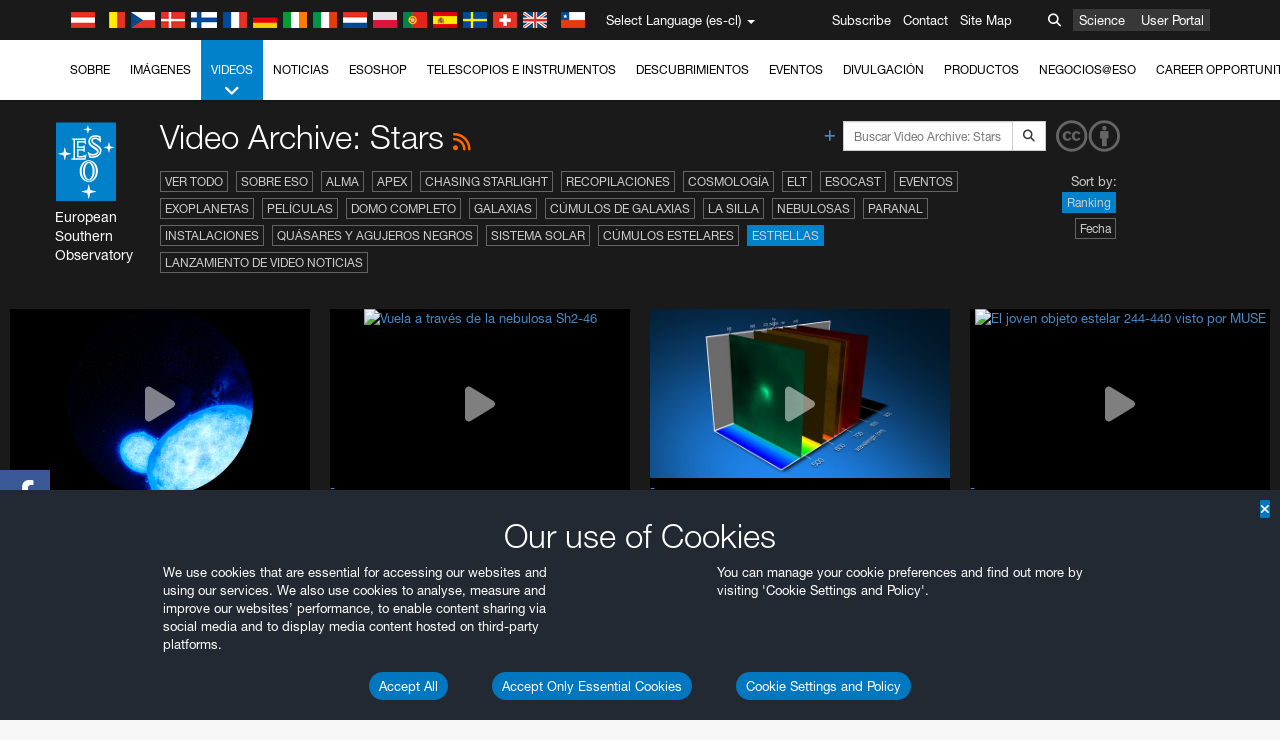

--- FILE ---
content_type: text/html; charset=utf-8
request_url: https://eso.org/public/chile/videos/archive/category/stars/list/2/?lang
body_size: 17979
content:
<!DOCTYPE html>


<html lang="es-cl">
<head prefix="og: http://ogp.me/ns# fb: http://ogp.me/ns/fb#">
<meta charset="utf-8">
<meta http-equiv="X-UA-Compatible" content="IE=edge">
<meta name="viewport" content="width=device-width, initial-scale=1">
<base target="_top" />
<meta name="robots" content="index,follow" />

<meta name="description" content="Video Archive: Stars" />

<meta name="author" content="information@eso.org" />
<meta name="description" content="ESO, European Organisation for Astronomical Research in the Southern Hemisphere" />
<meta name="keywords" content="ESO, eso.org, Astronomy, Astrophysics, Astronomie, Suedsternwarte, telescopes, detectors, comets, planets, stars, galaxies, nebulae, universe, NTT, VLT, VLTI, ALMA, ELT, La Silla, Paranal, Garching, Chile" />
<meta name="statvooVerification" content="f546f5bccd3fb7f8c5d8e97c6beab814" />


<link rel="alternate" href="https://www.eso.org/public/videos/archive/category/stars/list/2/" hreflang="x-default" /><link rel="alternate" href="https://www.eso.org/public/australia/videos/archive/category/stars/list/2/" hreflang="en-au" /><link rel="alternate" href="https://www.eso.org/public/unitedkingdom/videos/archive/category/stars/list/2/" hreflang="en-gb" /><link rel="alternate" href="https://www.eso.org/public/ireland/videos/archive/category/stars/list/2/" hreflang="en-ie" /><link rel="alternate" href="https://www.eso.org/public/czechrepublic/videos/archive/category/stars/list/2/" hreflang="cs" /><link rel="alternate" href="https://www.eso.org/public/denmark/videos/archive/category/stars/list/2/" hreflang="da" /><link rel="alternate" href="https://www.eso.org/public/netherlands/videos/archive/category/stars/list/2/" hreflang="nl" /><link rel="alternate" href="https://www.eso.org/public/belgium-nl/videos/archive/category/stars/list/2/" hreflang="nl-be" /><link rel="alternate" href="https://www.eso.org/public/finland/videos/archive/category/stars/list/2/" hreflang="fi" /><link rel="alternate" href="https://www.eso.org/public/france/videos/archive/category/stars/list/2/" hreflang="fr" /><link rel="alternate" href="https://www.eso.org/public/belgium-fr/videos/archive/category/stars/list/2/" hreflang="fr-be" /><link rel="alternate" href="https://www.eso.org/public/switzerland-fr/videos/archive/category/stars/list/2/" hreflang="fr-ch" /><link rel="alternate" href="https://www.eso.org/public/germany/videos/archive/category/stars/list/2/" hreflang="de" /><link rel="alternate" href="https://www.eso.org/public/austria/videos/archive/category/stars/list/2/" hreflang="de-at" /><link rel="alternate" href="https://www.eso.org/public/belgium-de/videos/archive/category/stars/list/2/" hreflang="de-be" /><link rel="alternate" href="https://www.eso.org/public/switzerland-de/videos/archive/category/stars/list/2/" hreflang="de-ch" /><link rel="alternate" href="https://www.eso.org/public/italy/videos/archive/category/stars/list/2/" hreflang="it" /><link rel="alternate" href="https://www.eso.org/public/switzerland-it/videos/archive/category/stars/list/2/" hreflang="it-ch" /><link rel="alternate" href="https://www.eso.org/public/poland/videos/archive/category/stars/list/2/" hreflang="pl" /><link rel="alternate" href="https://www.eso.org/public/portugal/videos/archive/category/stars/list/2/" hreflang="pt" /><link rel="alternate" href="https://www.eso.org/public/spain/videos/archive/category/stars/list/2/" hreflang="es" /><link rel="alternate" href="https://www.eso.org/public/chile/videos/archive/category/stars/list/2/" hreflang="es-cl" /><link rel="alternate" href="https://www.eso.org/public/sweden/videos/archive/category/stars/list/2/" hreflang="sv" />

<link href="https://mastodon.social/@esoastronomy" rel="me">
<link rel="shortcut icon" href="https://www.eso.org/public/archives/favicon.ico" />

<title>Video Archive: Stars | ESO Chile</title>






<!-- fonts.com tracker -->
<style type="text/css">
    @import url("https://fast.fonts.net/t/1.css?apiType=css&projectid=03892b9b-79f6-4f01-9746-af912ebf5e47");
</style>

<link href="/public/archives/djp/css/main.01d86ad5297f.css" rel="stylesheet" type="text/css" />

<link href="https://feeds.feedburner.com/EsoTopNews" rel="alternate" type="application/rss+xml" title="ESO Top News" />
<link href="https://feeds.feedburner.com/EsoAnnouncements" rel="alternate" type="application/rss+xml" title="ESO Announcements" />
<link href="https://feeds.feedburner.com/ESOcast" rel="alternate" type="application/rss+xml" title="ESOCast" />
<link href="https://recruitment.eso.org/jobs.rss" rel="alternate" type="application/rss+xml" title="Jobs@ESO" />
<link href="https://www.eso.org/public/blog/feed/" rel="alternate" type="application/rss+xml" title="ESOblog" />


<!--[if lte IE 9]>
	<script type="text/javascript" src="/public/archives/djp/js/ie8compat.4841020d40d6.js" charset="utf-8"></script>
	<script src="//oss.maxcdn.com/respond/1.4.2/respond.min.js"></SCRIpt>
	<script src="//oss.maxcdn.com/html5shiv/3.7.2/html5shiv.min.js"></script>
<![endif]-->


<meta name="twitter:card" content="summary" />

<meta name="twitter:site" content="@ESO" />
<meta name="twitter:creator" content="@ESO" />



















    <meta property="og:title" content="Video Archive: Stars" />

</head>

<body>

<nav class="navbar-general-wrapper" role="navigation">
	<div class="navbar-general">
		<div class="minilogo">
			<a href="/public/">
				<div class="sprites-esologo-23-30" title="European Organisation for Astronomical Research in the Southern Hemisphere"></div>
			</a>
		</div>
		<div id="select-language">
			<div class="flags">
				<div title="Austria" class="sprites-flag_at"></div>
				<div title="Belgium" class="sprites-flag_be"></div>
				<div title="Czechia" class="sprites-flag_cz"></div>
				<div title="Denmark" class="sprites-flag_da"></div>
				<div title="Finland" class="sprites-flag_fi"></div>
				<div title="France" class="sprites-flag_fr"></div>
				<div title="Germany" class="sprites-flag_de"></div>
				<div title="Ireland" class="sprites-flag_ie"></div>
				<div title="Italy" class="sprites-flag_it"></div>
				<div title="Netherlands" class="sprites-flag_nl"></div>
				<div title="Poland" class="sprites-flag_pl"></div>
				<div title="Portugal" class="sprites-flag_pt"></div>
				<div title="Spain" class="sprites-flag_es"></div>
				<div title="Sweden" class="sprites-flag_sv"></div>
				<div title="Switzerland" class="sprites-flag_ch"></div>
				<div title="UK" class="sprites-flag_gb"></div>
				<div style="margin-left: 8px" title="Chile" class="sprites-flag_cl"></div>
			</div>
			<div class="languages">
				<div class="language-button">
					<span class="language-text">Select Language (es-cl)</span>
					<div class="language-flag"><div title="es-cl" class="flag sprites-flag_cl">&nbsp;</div><span> (es-cl)</span></div>
					<span class="caret"></span>
				</div>
				<ul class="languages-dropdown" role="menu">
				
					
					
					<li class="language"><a role="menuitem" href="/public/videos/archive/category/stars/list/2/?lang"><div title="International English" class="flag sprites-flag_en">&nbsp;</div>International English</a></li>
					
				
					
					
					<li class="language"><a role="menuitem" href="/public/denmark/videos/archive/category/stars/list/2/?lang"><div title="Dansk" class="flag sprites-flag_da">&nbsp;</div>Dansk</a></li>
					
				
					
					
					<li class="language"><a role="menuitem" href="/public/germany/videos/archive/category/stars/list/2/?lang"><div title="Deutsch" class="flag sprites-flag_de">&nbsp;</div>Deutsch</a></li>
					
				
					
					
					<li class="language"><a role="menuitem" href="/public/belgium-de/videos/archive/category/stars/list/2/?lang"><div title="Deutsch (Belgien)" class="flag sprites-flag_be">&nbsp;</div>Deutsch (Belgien)</a></li>
					
				
					
					
					<li class="language"><a role="menuitem" href="/public/switzerland-de/videos/archive/category/stars/list/2/?lang"><div title="Deutsch (Schweiz)" class="flag sprites-flag_ch">&nbsp;</div>Deutsch (Schweiz)</a></li>
					
				
					
					
					<li class="language"><a role="menuitem" href="/public/austria/videos/archive/category/stars/list/2/?lang"><div title="Deutsch (Österreich)" class="flag sprites-flag_at">&nbsp;</div>Deutsch (Österreich)</a></li>
					
				
					
					
					<li class="language"><a role="menuitem" href="/public/australia/videos/archive/category/stars/list/2/?lang"><div title="English (Australia)" class="flag sprites-flag_au">&nbsp;</div>English (Australia)</a></li>
					
				
					
					
					<li class="language"><a role="menuitem" href="/public/ireland/videos/archive/category/stars/list/2/?lang"><div title="English (Ireland)" class="flag sprites-flag_ie">&nbsp;</div>English (Ireland)</a></li>
					
				
					
					
					<li class="language"><a role="menuitem" href="/public/unitedkingdom/videos/archive/category/stars/list/2/?lang"><div title="English (UK)" class="flag sprites-flag_gb">&nbsp;</div>English (UK)</a></li>
					
				
					
					
					<li class="language"><a role="menuitem" href="/public/spain/videos/archive/category/stars/list/2/?lang"><div title="Español" class="flag sprites-flag_es">&nbsp;</div>Español</a></li>
					
				
					
					
					<li class="language selected"><a role="menuitem" href="/public/chile/videos/archive/category/stars/list/2/?lang"><div title="Español (Chile)" class="flag sprites-flag_cl">&nbsp;</div>Español (Chile)</a></li>
					
				
					
					
					<li class="language"><a role="menuitem" href="/public/france/videos/archive/category/stars/list/2/?lang"><div title="Français" class="flag sprites-flag_fr">&nbsp;</div>Français</a></li>
					
				
					
					
					<li class="language"><a role="menuitem" href="/public/belgium-fr/videos/archive/category/stars/list/2/?lang"><div title="Français (Belgique)" class="flag sprites-flag_be">&nbsp;</div>Français (Belgique)</a></li>
					
				
					
					
					<li class="language"><a role="menuitem" href="/public/switzerland-fr/videos/archive/category/stars/list/2/?lang"><div title="Français (Suisse)" class="flag sprites-flag_ch">&nbsp;</div>Français (Suisse)</a></li>
					
				
					
					
					<li class="language"><a role="menuitem" href="/public/italy/videos/archive/category/stars/list/2/?lang"><div title="Italiano" class="flag sprites-flag_it">&nbsp;</div>Italiano</a></li>
					
				
					
					
					<li class="language"><a role="menuitem" href="/public/switzerland-it/videos/archive/category/stars/list/2/?lang"><div title="Italiano (Svizzera)" class="flag sprites-flag_ch">&nbsp;</div>Italiano (Svizzera)</a></li>
					
				
					
					
					<li class="language"><a role="menuitem" href="/public/netherlands/videos/archive/category/stars/list/2/?lang"><div title="Nederlands" class="flag sprites-flag_nl">&nbsp;</div>Nederlands</a></li>
					
				
					
					
					<li class="language"><a role="menuitem" href="/public/belgium-nl/videos/archive/category/stars/list/2/?lang"><div title="Nederlands (België)" class="flag sprites-flag_be">&nbsp;</div>Nederlands (België)</a></li>
					
				
					
					
					<li class="language"><a role="menuitem" href="/public/poland/videos/archive/category/stars/list/2/?lang"><div title="Polski" class="flag sprites-flag_pl">&nbsp;</div>Polski</a></li>
					
				
					
					
					<li class="language"><a role="menuitem" href="/public/portugal/videos/archive/category/stars/list/2/?lang"><div title="Português" class="flag sprites-flag_pt">&nbsp;</div>Português</a></li>
					
				
					
					
					<li class="language"><a role="menuitem" href="/public/finland/videos/archive/category/stars/list/2/?lang"><div title="Suomi" class="flag sprites-flag_fi">&nbsp;</div>Suomi</a></li>
					
				
					
					
					<li class="language"><a role="menuitem" href="/public/sweden/videos/archive/category/stars/list/2/?lang"><div title="Svenska" class="flag sprites-flag_sv">&nbsp;</div>Svenska</a></li>
					
				
					
					
					<li class="language"><a role="menuitem" href="/public/czechrepublic/videos/archive/category/stars/list/2/?lang"><div title="Česky" class="flag sprites-flag_cs">&nbsp;</div>Česky</a></li>
					
				
				</ul>
			</div>
		</div>
		<div class="sections">
			<a href="https://www.eso.org/sci.html">Science</a>
			<a href="/UserPortal/">User Portal</a>
			
		</div>
		<div class="searchbox">
			<button type="button" class="btn btn-default" id="searchbox-button">
				<span class="fa fa-search"></span>
			</button>
			<div id="searchbox-dropdown">
				<form action="/public/search/" method="get" class="form-inline" role="search">
					<div class="form-group">
						<div class="input-group">
							<input type="text" value="" placeholder="Buscar..." name="q" class="form-control">
							<span class="input-group-btn">
								<button class="btn btn-default" type="submit"><span class="fa fa-search"></span></button>
							</span>
						</div>

							<!-- </span> -->
						<!-- </div> -->
					</div>
				</form>
			</div>
		</div>
		<div class="links">
			<a href="/public/outreach/newsletters/esonews/">Subscribe</a>
			<a href="/public/about-eso/travel/">Contact</a>
			<a href="/public/sitemap/">Site Map</a>
		</div>
	</div>
</nav>



<nav class="main-menu-wrapper" role="navigation">
	<div class="main-menu">
		<div class="mobile-menu clearfix">
			<button class="menu-trigger"><span class="fa fa-navicon"></span> Ver menú</button>
		</div>
		



<ul class="level0 mainmenu-aim">

    <li><a href="/public/about-eso/">Sobre<span class="fa fa-angle-down level0-children-arrows"></span></a>
    
    <span class="mobile-children">
        <span class="fa fa-angle-down"></span>
    </span>
    <div class="level1-wrapper">
        <div class="level1">
            <ul id="submenu-aim-2" class="submenu-aim">
            

<li class=""><a href="/public/about-eso/organisation/">
        Organización
        
    </a></li><li class=""><a href="/public/about-eso/mission-vision-values-strategy/">
        Mission-Vision-Values-Strategy
        
    </a></li><li class=""><a href="/public/about-eso/dg-office/">
        Director General
        
    </a></li><li class=""><a href="/public/about-eso/committees.html">
        Órganos rectores de ESO
        
    </a></li><li class="submenu"><a href="/public/about-eso/memberstates/">
        Estados Miembros y socios
        
            <span class="desktop-children topmenu-arrow fa fa-angle-right"></span></a><span class="mobile-children"><span class="fa fa-angle-down"></span></span><ul id="submenu-aim-7" class="submenu-aim sublevel"><li class=""><a href="/public/about-eso/memberstates/austrianinvolvement/">
        Austria
        
    </a></li><li class=""><a href="/public/about-eso/memberstates/belgianinvolvement/">
        Bélgica
        
    </a></li><li class=""><a href="/public/about-eso/memberstates/czechinvolvement/">
        Chequia
        
    </a></li><li class=""><a href="/public/about-eso/memberstates/danishinvolvement/">
        Dinamarca
        
    </a></li><li class=""><a href="/public/about-eso/memberstates/finnishinvolvement/">
        Finlandia
        
    </a></li><li class=""><a href="/public/about-eso/memberstates/frenchinvolvement/">
        Francia
        
    </a></li><li class=""><a href="/public/about-eso/memberstates/germaninvolvement/">
        Alemania
        
    </a></li><li class=""><a href="/public/about-eso/memberstates/irishinvolvement/">
        Irlanda
        
    </a></li><li class=""><a href="/public/about-eso/memberstates/italianinvolvement/">
        Italia
        
    </a></li><li class=""><a href="/public/about-eso/memberstates/dutchinvolvement/">
        Países Bajos
        
    </a></li><li class=""><a href="/public/about-eso/memberstates/polishinvolvement/">
        Polonia
        
    </a></li><li class=""><a href="/public/about-eso/memberstates/portugueseinvolvement/">
        Portugal
        
    </a></li><li class=""><a href="/public/about-eso/memberstates/spanishinvolvement/">
        España
        
    </a></li><li class=""><a href="/public/about-eso/memberstates/swedishinvolvement/">
        Suecia
        
    </a></li><li class=""><a href="/public/about-eso/memberstates/swissinvolvement/">
        Suiza
        
    </a></li><li class=""><a href="/public/about-eso/memberstates/britishinvolvement/">
        Reino Unido
        
    </a></li><li class=""><a href="/public/about-eso/strategicpartners/australianinvolvement/">
        Australia (socio)
        
    </a></li></ul></li><li class="submenu"><a href="/public/about-eso/eso-and-chile/">
        ESO & Chile
        
            <span class="desktop-children topmenu-arrow fa fa-angle-right"></span></a><span class="mobile-children"><span class="fa fa-angle-down"></span></span><ul id="submenu-aim-25" class="submenu-aim sublevel"><li class=""><a href="/public/about-eso/eso-and-chile/representation-office-chile/">
        Oficina de Representación de ESO en Chile
        
    </a></li></ul></li><li class="submenu"><a href="/public/about-eso/travel/">
        Visitas y Contactos
        
            <span class="desktop-children topmenu-arrow fa fa-angle-right"></span></a><span class="mobile-children"><span class="fa fa-angle-down"></span></span><ul id="submenu-aim-27" class="submenu-aim sublevel"><li class=""><a href="/public/about-eso/travel/garching/">
        Visita sede central de ESO
        
    </a></li><li class=""><a href="/public/about-eso/travel/vitacura/">
        Visita a oficina Vitacura
        
    </a></li><li class=""><a href="/public/about-eso/travel/guesthouse/">
        Visita a casa de huespedes
        
    </a></li><li class=""><a href="/public/about-eso/travel/lasilla/">
        Visita a La Silla
        
    </a></li><li class=""><a href="/public/about-eso/travel/laserena/">
        Visita a La Serena
        
    </a></li><li class=""><a href="/public/about-eso/travel/paranal/">
        Visita a Paranal
        
    </a></li><li class=""><a href="/public/about-eso/travel/antofagasta/">
        Visita a Antofagasta
        
    </a></li><li class=""><a href="/public/about-eso/travel/chajnantor/">
        Visita a Chajnantor
        
    </a></li><li class=""><a href="/public/about-eso/travel/elt/">
        Travel to ELT Armazones
        
    </a></li></ul></li><li class="submenu"><a href="/public/about-eso/visitors/">
        Visita los sitios de ESO
        
            <span class="desktop-children topmenu-arrow fa fa-angle-right"></span></a><span class="mobile-children"><span class="fa fa-angle-down"></span></span><ul id="submenu-aim-37" class="submenu-aim sublevel"><li class=""><a href="/public/about-eso/visitors/paranal/">
        Visitas de fin de semana a Paranal
        
    </a></li><li class=""><a href="/public/about-eso/visitors/lasilla/">
        Visitas de fin de semana a La Silla
        
    </a></li><li class=""><a href="/public/outreach/pressmedia/mediavisits/">
        Visitas de medios de comunicación
        
    </a></li><li class=""><a href="/public/about-eso/visitors/virtual-tours/">
        Virtual Visits
        
    </a></li></ul></li><li class=""><a href="/public/about-eso/societal-benefits/">
        ESO and Society
        
    </a></li><li class=""><a href="/public/about-eso/architecture/">
        Arquitectura en ESO
        
    </a></li><li class=""><a href="/public/about-eso/timeline/">
        Línea de tiempo
        
    </a></li><li class="submenu"><a class="no-link children" href="#">
        Sostenibilidad
        
            <span class="desktop-children topmenu-arrow fa fa-angle-right"></span></a><span class="mobile-children"><span class="fa fa-angle-down"></span></span><ul id="submenu-aim-45" class="submenu-aim sublevel"><li class=""><a href="/public/about-eso/sustainability/green/">
        Sostenibilidad ambiental en ESO
        
    </a></li><li class=""><a href="/public/about-eso/sustainability/eso-un-sdgs/">
        ESO y los objetivos de desarrollo sostenible de la ONU
        
    </a></li><li class=""><a href="/public/about-eso/sustainability/dei-at-eso/">
        Diversidad, equidad e inclusión
        
    </a></li></ul></li><li class=""><a href="/public/about-eso/dark-skies-preservation/">
        Protección de los cielos nocturnos
        
    </a></li><li class=""><a href="/public/about-eso/privacy/">
        Terms and Conditions
        
    </a></li>

            </ul>
        </div>
    </div>
    
    </li>

    <li><a href="/public/images/">Imágenes<span class="fa fa-angle-down level0-children-arrows"></span></a>
    
    <span class="mobile-children">
        <span class="fa fa-angle-down"></span>
    </span>
    <div class="level1-wrapper">
        <div class="level1">
            <ul id="submenu-aim-51" class="submenu-aim">
            

<li class=""><a href="/public/images/search/">
        Búsqueda avanzada
        
    </a></li><li class=""><a href="/public/images/comparisons/">
        Comparación de imágenes
        
    </a></li><li class=""><a href="/public/images/potw/">
        Imágenes de la semana
        
    </a></li><li class=""><a href="/public/copyright/">
        Uso de imágenes y videos de ESO
        
    </a></li>

            </ul>
        </div>
    </div>
    
    </li>

    <li class="current current-leaf"><a href="/public/videos/">Videos<span class="fa fa-angle-down level0-children-arrows"></span></a>
    
    <span class="mobile-children">
        <span class="fa fa-angle-down"></span>
    </span>
    <div class="level1-wrapper">
        <div class="level1">
            <ul id="submenu-aim-56" class="submenu-aim selected">
            

<li class=""><a href="/public/videos/search/">
        Búsqueda avanzada
        
    </a></li><li class=""><a href="/public/copyright/">
        Usage of ESO Videos and Images
        
    </a></li><li class=""><a href="/public/videoformats/">
        Video Formats
        
    </a></li>

            </ul>
        </div>
    </div>
    
    </li>

    <li><a href="/public/news/">Noticias<span class="fa fa-angle-down level0-children-arrows"></span></a>
    
    <span class="mobile-children">
        <span class="fa fa-angle-down"></span>
    </span>
    <div class="level1-wrapper">
        <div class="level1">
            <ul id="submenu-aim-60" class="submenu-aim">
            

<li class=""><a href="/public/news/">
        Comunicados de Prensa
        
    </a></li><li class=""><a href="/public/announcements/">
        Anuncios
        
    </a></li><li class=""><a href="https://www.eso.org/public/blog/">
        ESOblog
        
    </a></li><li class="submenu"><a href="/public/outreach/pressmedia/">
        Sala de prensa
        
            <span class="desktop-children topmenu-arrow fa fa-angle-right"></span></a><span class="mobile-children"><span class="fa fa-angle-down"></span></span><ul id="submenu-aim-64" class="submenu-aim sublevel"><li class=""><a href="/public/outreach/pressmedia/mediavisits/">
        Visitas de medios de comunicación
        
    </a></li><li class=""><a href="/public/copyright/">
        Información sobre Copyright
        
    </a></li></ul></li><li class=""><a href="/public/newsletters/">
        Boletines de noticias de ESO
        
    </a></li>

            </ul>
        </div>
    </div>
    
    </li>

    <li><a href="/public/shop/">ESOshop<span class="fa fa-angle-down level0-children-arrows"></span></a>
    
    <span class="mobile-children">
        <span class="fa fa-angle-down"></span>
    </span>
    <div class="level1-wrapper">
        <div class="level1">
            <ul id="submenu-aim-68" class="submenu-aim">
            

<li class="submenu"><a href="/public/shop/category/">
        Comprar productos
        
            <span class="desktop-children topmenu-arrow fa fa-angle-right"></span></a><span class="mobile-children"><span class="fa fa-angle-down"></span></span><ul id="submenu-aim-69" class="submenu-aim sublevel"><li class=""><a href="/public/shop/category/annualreport/">
        Reportes anuales
        
    </a></li><li class=""><a href="/public/shop/category/apparel/">
        Ropa
        
    </a></li><li class=""><a href="/public/shop/category/book/">
        Libros
        
    </a></li><li class=""><a href="/public/shop/category/brochure/">
        Folletos
        
    </a></li><li class=""><a href="/public/shop/category/calendar/">
        Calendarios
        
    </a></li><li class=""><a href="/public/shop/category/capjournal/">
        CAPjournals
        
    </a></li><li class=""><a href="/public/shop/category/conferenceitem/">
        Conferencias
        
    </a></li><li class=""><a href="/public/shop/category/media/">
        DVDs/Bluray/CDs
        
    </a></li><li class=""><a href="/public/shop/category/supernovaactivity/">
        ESO Supernova Activities
        
    </a></li><li class=""><a href="/public/shop/category/flyer/">
        Trípticos
        
    </a></li><li class=""><a href="/public/shop/category/handout/">
        Volantes
        
    </a></li><li class=""><a href="/public/shop/category/map/">
        Mapas
        
    </a></li><li class=""><a href="/public/shop/category/merchandise/">
        Merchandise
        
    </a></li><li class=""><a href="/public/shop/category/mountedimage/">
        Fotografías montadas
        
    </a></li><li class=""><a href="/public/shop/category/postcard/">
        Postales
        
    </a></li><li class=""><a href="/public/shop/category/printedposter/">
        Afiches
        
    </a></li><li class=""><a href="/public/shop/category/technicaldocument/">
        Reportes
        
    </a></li><li class=""><a href="/public/shop/category/sticker/">
        Calcomanía
        
    </a></li></ul></li><li class=""><a href="/public/shop/cart/">
        Ver carro de compras
        
    </a></li><li class=""><a href="/public/shop/checkout/">
        Realizar pedido
        
    </a></li><li class="submenu"><a href="/public/shopinfo/">
        Información
        
            <span class="desktop-children topmenu-arrow fa fa-angle-right"></span></a><span class="mobile-children"><span class="fa fa-angle-down"></span></span><ul id="submenu-aim-90" class="submenu-aim sublevel"><li class=""><a href="/public/shopinfo/bulk_orders/">
        Pedidos al por mayor
        
    </a></li><li class=""><a href="/public/shopinfo/">
        Pasos de compras
        
    </a></li><li class=""><a href="/public/shopinfo/payment/">
        Pago
        
    </a></li><li class=""><a href="/public/shopinfo/shipping/">
        Envío
        
    </a></li><li class=""><a href="/public/shopinfo/shopstaff/">
        Compras para Staff
        
    </a></li><li class=""><a href="/public/shopinfo/terms/">
        Términos y Condiciones
        
    </a></li></ul></li><li class=""><a href="/public/shop/freeorder/">
        Pedidos gratuitos para educadores y medios de comunicación
        
    </a></li>

            </ul>
        </div>
    </div>
    
    </li>

    <li><a href="/public/teles-instr/">Telescopios e Instrumentos<span class="fa fa-angle-down level0-children-arrows"></span></a>
    
    <span class="mobile-children">
        <span class="fa fa-angle-down"></span>
    </span>
    <div class="level1-wrapper">
        <div class="level1">
            <ul id="submenu-aim-98" class="submenu-aim">
            

<li class="submenu"><a href="/public/teles-instr/paranal-observatory/">
        Observatorio Paranal
        
            <span class="desktop-children topmenu-arrow fa fa-angle-right"></span></a><span class="mobile-children"><span class="fa fa-angle-down"></span></span><ul id="submenu-aim-99" class="submenu-aim sublevel"><li class="submenu"><a href="/public/teles-instr/paranal-observatory/vlt/">
        Very Large Telescope
        
            <span class="desktop-children topmenu-arrow fa fa-angle-right"></span></a><span class="mobile-children"><span class="fa fa-angle-down"></span></span><ul id="submenu-aim-100" class="submenu-aim sublevel"><li class="submenu"><a href="/public/teles-instr/paranal-observatory/vlt/vlt-instr/">
        Instrumentos del VLT
        
            <span class="desktop-children topmenu-arrow fa fa-angle-right"></span></a><span class="mobile-children"><span class="fa fa-angle-down"></span></span><ul id="submenu-aim-101" class="submenu-aim sublevel"><li class=""><a href="/public/teles-instr/paranal-observatory/vlt/vlt-instr/4lgsf/">
        4LGSF
        
    </a></li><li class=""><a href="/public/teles-instr/paranal-observatory/vlt/vlt-instr/cubes/">
        CUBES
        
    </a></li><li class=""><a href="/public/teles-instr/paranal-observatory/vlt/vlt-instr/crires+/">
        CRIRES+
        
    </a></li><li class=""><a href="/public/teles-instr/paranal-observatory/vlt/vlt-instr/espresso/">
        ESPRESSO
        
    </a></li><li class=""><a href="/public/teles-instr/paranal-observatory/vlt/vlt-instr/eris/">
        ERIS
        
    </a></li><li class=""><a href="/public/teles-instr/paranal-observatory/vlt/vlt-instr/flames/">
        FLAMES
        
    </a></li><li class=""><a href="/public/teles-instr/paranal-observatory/vlt/vlt-instr/fors/">
        FORS1 and FORS2
        
    </a></li><li class=""><a href="/public/teles-instr/paranal-observatory/vlt/vlt-instr/hawk-i/">
        HAWK-I
        
    </a></li><li class=""><a href="/public/teles-instr/paranal-observatory/vlt/vlt-instr/kmos/">
        KMOS
        
    </a></li><li class=""><a href="/public/teles-instr/paranal-observatory/vlt/vlt-instr/mavis/">
        MAVIS
        
    </a></li><li class=""><a href="/public/teles-instr/paranal-observatory/vlt/vlt-instr/moons/">
        MOONS
        
    </a></li><li class=""><a href="/public/teles-instr/paranal-observatory/vlt/vlt-instr/muse/">
        MUSE
        
    </a></li><li class=""><a href="/public/teles-instr/paranal-observatory/vlt/vlt-instr/sphere/">
        SPHERE
        
    </a></li><li class=""><a href="/public/teles-instr/paranal-observatory/vlt/vlt-instr/uves/">
        UVES
        
    </a></li><li class=""><a href="/public/teles-instr/paranal-observatory/vlt/vlt-instr/visir/">
        VISIR
        
    </a></li><li class=""><a href="/public/teles-instr/paranal-observatory/vlt/vlt-instr/x-shooter/">
        X-shooter
        
    </a></li></ul></li><li class="submenu"><a href="/public/teles-instr/paranal-observatory/vlt/vlti/">
        VLT Interferometer
        
            <span class="desktop-children topmenu-arrow fa fa-angle-right"></span></a><span class="mobile-children"><span class="fa fa-angle-down"></span></span><ul id="submenu-aim-118" class="submenu-aim sublevel"><li class=""><a href="/public/teles-instr/paranal-observatory/vlt/vlt-instr/gravity+/">
        GRAVITY+
        
    </a></li><li class=""><a href="/public/teles-instr/paranal-observatory/vlt/vlt-instr/gravity/">
        GRAVITY
        
    </a></li><li class=""><a href="/public/teles-instr/paranal-observatory/vlt/vlt-instr/matisse/">
        MATISSE
        
    </a></li><li class=""><a href="/public/teles-instr/paranal-observatory/vlt/vlt-instr/naomi/">
        NAOMI
        
    </a></li><li class=""><a href="/public/teles-instr/paranal-observatory/vlt/vlt-instr/pionier/">
        PIONIER
        
    </a></li></ul></li><li class=""><a href="/public/teles-instr/paranal-observatory/vlt/auxiliarytelescopes/">
        Telescopios Auxiliares
        
    </a></li></ul></li><li class="submenu"><a href="/public/teles-instr/paranal-observatory/surveytelescopes/">
        Telescopios de rastreo
        
            <span class="desktop-children topmenu-arrow fa fa-angle-right"></span></a><span class="mobile-children"><span class="fa fa-angle-down"></span></span><ul id="submenu-aim-125" class="submenu-aim sublevel"><li class="submenu"><a href="/public/teles-instr/paranal-observatory/surveytelescopes/vista/">
        VISTA
        
            <span class="desktop-children topmenu-arrow fa fa-angle-right"></span></a><span class="mobile-children"><span class="fa fa-angle-down"></span></span><ul id="submenu-aim-126" class="submenu-aim sublevel"><li class=""><a href="/public/teles-instr/paranal-observatory/surveytelescopes/vista/mirror/">
        El espejo de VISTA
        
    </a></li><li class=""><a href="/public/teles-instr/paranal-observatory/surveytelescopes/vista/4most/">
        4MOST
        
    </a></li><li class=""><a href="/public/teles-instr/paranal-observatory/surveytelescopes/vista/surveys/">
        Los sondeos del VISTA
        
    </a></li><li class=""><a href="/public/teles-instr/paranal-observatory/surveytelescopes/vista/consortium/">
        El consorcio de VISTA
        
    </a></li></ul></li><li class="submenu"><a href="/public/teles-instr/paranal-observatory/surveytelescopes/vst/">
        VST
        
            <span class="desktop-children topmenu-arrow fa fa-angle-right"></span></a><span class="mobile-children"><span class="fa fa-angle-down"></span></span><ul id="submenu-aim-131" class="submenu-aim sublevel"><li class=""><a href="/public/teles-instr/paranal-observatory/surveytelescopes/vst/mirror/">
        The VST mirrors
        
    </a></li><li class=""><a href="/public/teles-instr/paranal-observatory/surveytelescopes/vst/camera/">
        OmegaCAM
        
    </a></li><li class=""><a href="/public/teles-instr/paranal-observatory/surveytelescopes/vst/surveys/">
        Los sondeos del VST
        
    </a></li></ul></li></ul></li><li class=""><a href="/public/teles-instr/paranal-observatory/speculoos/">
        SPECULOOS
        
    </a></li><li class=""><a href="/public/teles-instr/paranal-observatory/ngts/">
        NGTS
        
    </a></li><li class=""><a href="/public/teles-instr/paranal-observatory/ctao/">
        Cherenkov Telescope Array Observatory
        
    </a></li><li class=""><a href="/public/teles-instr/paranal-observatory/oasis/">
        OASIS
        
    </a></li></ul></li><li class="submenu"><a href="/public/teles-instr/lasilla/">
        Observatorio La Silla
        
            <span class="desktop-children topmenu-arrow fa fa-angle-right"></span></a><span class="mobile-children"><span class="fa fa-angle-down"></span></span><ul id="submenu-aim-139" class="submenu-aim sublevel"><li class=""><a href="/public/teles-instr/lasilla/swedish/">
        Telescopio Submilimétrico Sueco-ESO
        
    </a></li><li class="submenu"><a href="/public/teles-instr/lasilla/ntt/">
        New Technology Telescope
        
            <span class="desktop-children topmenu-arrow fa fa-angle-right"></span></a><span class="mobile-children"><span class="fa fa-angle-down"></span></span><ul id="submenu-aim-141" class="submenu-aim sublevel"><li class=""><a href="/public/teles-instr/lasilla/ntt/efosc2/">
        EFOSC2
        
    </a></li><li class=""><a href="/public/teles-instr/lasilla/ntt/sofi/">
        SOFI
        
    </a></li><li class=""><a href="/public/teles-instr/lasilla/ntt/soxs/">
        SOXS
        
    </a></li></ul></li><li class="submenu"><a href="/public/teles-instr/lasilla/36/">
        El Telescopio de 3,6 metros de ESO
        
            <span class="desktop-children topmenu-arrow fa fa-angle-right"></span></a><span class="mobile-children"><span class="fa fa-angle-down"></span></span><ul id="submenu-aim-145" class="submenu-aim sublevel"><li class=""><a href="/public/teles-instr/lasilla/36/harps/">
        HARPS
        
    </a></li><li class=""><a href="/public/teles-instr/lasilla/36/nirps/">
        NIRPS
        
    </a></li></ul></li><li class="submenu"><a href="/public/teles-instr/lasilla/mpg22/">
        Telescopio MPG/ESO de 2,2 metros
        
            <span class="desktop-children topmenu-arrow fa fa-angle-right"></span></a><span class="mobile-children"><span class="fa fa-angle-down"></span></span><ul id="submenu-aim-148" class="submenu-aim sublevel"><li class=""><a href="/public/teles-instr/lasilla/mpg22/feros/">
        FEROS
        
    </a></li><li class=""><a href="/public/teles-instr/lasilla/mpg22/grond/">
        GROND
        
    </a></li><li class=""><a href="/public/teles-instr/lasilla/mpg22/wfi/">
        WFI
        
    </a></li></ul></li><li class="submenu"><a href="/public/teles-instr/lasilla/swiss/">
         Swiss 1.2-metre Leonhard Euler Telescope
        
            <span class="desktop-children topmenu-arrow fa fa-angle-right"></span></a><span class="mobile-children"><span class="fa fa-angle-down"></span></span><ul id="submenu-aim-152" class="submenu-aim sublevel"><li class=""><a href="/public/teles-instr/lasilla/swiss/coralie/">
        CORALIE
        
    </a></li></ul></li><li class=""><a href="/public/teles-instr/lasilla/rem/">
        Telescopio Rapid Eye Mount
        
    </a></li><li class=""><a href="/public/teles-instr/lasilla/trappist/">
        TRAnsiting Planets and PlanetesImals Small Telescope–South
        
    </a></li><li class="submenu"><a href="/public/teles-instr/lasilla/danish154/">
        Telescopio Danés de 1,54 metros
        
            <span class="desktop-children topmenu-arrow fa fa-angle-right"></span></a><span class="mobile-children"><span class="fa fa-angle-down"></span></span><ul id="submenu-aim-156" class="submenu-aim sublevel"><li class=""><a href="/public/teles-instr/lasilla/danish154/dfosc/">
        DFOSC
        
    </a></li></ul></li><li class=""><a href="/public/teles-instr/lasilla/tarot/">
        Télescope à Action Rapide pour les Objets Transitoires
        
    </a></li><li class=""><a href="/public/teles-instr/lasilla/1mschmidt/">
        Telescopio Schmidt de 1 metro
        
    </a></li><li class=""><a href="/public/teles-instr/lasilla/152metre/">
        Telescopio ESO de 1,52 metros
        
    </a></li><li class="submenu"><a href="/public/teles-instr/lasilla/1metre/">
        Telescopio de 1 metro de ESO
        
            <span class="desktop-children topmenu-arrow fa fa-angle-right"></span></a><span class="mobile-children"><span class="fa fa-angle-down"></span></span><ul id="submenu-aim-161" class="submenu-aim sublevel"><li class=""><a href="/public/teles-instr/lasilla/1metre/fideos/">
        FIDEOS
        
    </a></li></ul></li><li class=""><a href="/public/teles-instr/lasilla/05metre/">
        Telescopio ESO de 0,5 metros
        
    </a></li><li class=""><a href="/public/teles-instr/lasilla/coude/">
        Coudé Auxiliary Telescope
        
    </a></li><li class=""><a href="/public/teles-instr/lasilla/marly/">
        Telescopio MarLy de 1 metro
        
    </a></li><li class=""><a href="/public/teles-instr/lasilla/09metre/">
        Telescopio Holandés de 0,9 metros
        
    </a></li><li class=""><a href="/public/teles-instr/lasilla/t70/">
        Telescopio Suizo T70
        
    </a></li><li class=""><a href="/public/teles-instr/lasilla/bochum/">
        Telescopio Bochum de 0,61 metros
        
    </a></li><li class=""><a href="/public/teles-instr/lasilla/danish05/">
        Telescopio Danés de 0,5 metros
        
    </a></li><li class=""><a href="/public/teles-instr/lasilla/gpo/">
        Telescopio Grand Prisme Objectif
        
    </a></li><li class=""><a href="/public/teles-instr/lasilla/swiss04/">
        Telescopio Suizo de 0,4 metros
        
    </a></li><li class=""><a href="/public/teles-instr/lasilla/marseille/">
        Telescopio Marseille de 0,36 metros
        
    </a></li><li class=""><a href="/public/teles-instr/lasilla/grb/">
        Sistema de Monitoreo GRB
        
    </a></li><li class=""><a href="/public/teles-instr/lasilla/mascara/">
        MASCARA
        
    </a></li><li class=""><a href="/public/teles-instr/lasilla/blackgem/">
        BlackGEM
        
    </a></li><li class=""><a href="/public/teles-instr/lasilla/extra/">
        ExTrA
        
    </a></li><li class=""><a href="/public/teles-instr/lasilla/test-bed/">
        Test-Bed Telescope
        
    </a></li></ul></li><li class="submenu"><a href="/public/teles-instr/alma/">
        ALMA
        
            <span class="desktop-children topmenu-arrow fa fa-angle-right"></span></a><span class="mobile-children"><span class="fa fa-angle-down"></span></span><ul id="submenu-aim-178" class="submenu-aim sublevel"><li class=""><a href="/public/teles-instr/alma/antennas/">
        Antenas
        
    </a></li><li class=""><a href="/public/teles-instr/alma/transporters/">
        Transportadores
        
    </a></li><li class=""><a href="/public/teles-instr/alma/interferometry/">
        Interferometría
        
    </a></li><li class=""><a href="/public/teles-instr/alma/receiver-bands/">
        Receiver Bands
        
    </a></li><li class=""><a href="/public/teles-instr/alma/residencia/">
        ALMA Residencia
        
    </a></li><li class=""><a href="/public/teles-instr/alma/wsu/">
        Wideband Sensitivity Upgrade
        
    </a></li><li class=""><a href="/public/teles-instr/apex/">
        APEX
        
    </a></li></ul></li><li class=""><a href="/public/teles-instr/elt/">
        ELT
        
    </a></li><li class="submenu"><a href="/public/teles-instr/technology/">
        Tecnología para los telescopios
        
            <span class="desktop-children topmenu-arrow fa fa-angle-right"></span></a><span class="mobile-children"><span class="fa fa-angle-down"></span></span><ul id="submenu-aim-187" class="submenu-aim sublevel"><li class=""><a href="/public/teles-instr/technology/active_optics/">
        Óptica áctiva
        
    </a></li><li class=""><a href="/public/teles-instr/technology/adaptive_optics/">
        Óptica Adaptativa
        
    </a></li><li class=""><a href="/public/teles-instr/technology/ifu/">
        Integral Field Units
        
    </a></li><li class=""><a href="/public/teles-instr/technology/interferometry/">
        Interferometría
        
    </a></li><li class=""><a href="/public/teles-instr/technology/spectroscopy/">
        Spectroscopy
        
    </a></li><li class=""><a href="/public/teles-instr/technology/polarimetry/">
        Polarimetry
        
    </a></li></ul></li><li class=""><a href="/public/teles-instr/instruments/">
        Instruments
        
    </a></li>

            </ul>
        </div>
    </div>
    
    </li>

    <li><a href="/public/science/">Descubrimientos<span class="fa fa-angle-down level0-children-arrows"></span></a>
    
    <span class="mobile-children">
        <span class="fa fa-angle-down"></span>
    </span>
    <div class="level1-wrapper">
        <div class="level1">
            <ul id="submenu-aim-195" class="submenu-aim">
            

<li class=""><a href="/public/science/key-discoveries/">
        ESO Key Astronomical Discoveries
        
    </a></li><li class=""><a href="/public/science/exoplanets/">
        Exoplanetas
        
    </a></li><li class=""><a href="/public/science/gravitationalwaves/">
        Gravitational Wave Sources
        
    </a></li><li class="submenu"><a class="no-link children" href="#">
        Black Holes
        
            <span class="desktop-children topmenu-arrow fa fa-angle-right"></span></a><span class="mobile-children"><span class="fa fa-angle-down"></span></span><ul id="submenu-aim-199" class="submenu-aim sublevel"><li class=""><a href="https://www.eso.org/public/science/event-horizon/">
        First image of a black hole
        
    </a></li><li class=""><a href="https://www.eso.org/public/science/EHT-MilkyWay/">
        First image of the Milky Way central black hole
        
    </a></li><li class=""><a href="https://www.eso.org/public/science/gc/">
        More about the black hole at the galactic centre
        
    </a></li></ul></li><li class=""><a href="/public/science/grb/">
        Estallido de rayos gamma
        
    </a></li><li class=""><a href="/public/science/archive/">
        Archivo científico
        
    </a></li>

            </ul>
        </div>
    </div>
    
    </li>

    <li><a href="/public/events/">Eventos<span class="fa fa-angle-down level0-children-arrows"></span></a>
    
    <span class="mobile-children">
        <span class="fa fa-angle-down"></span>
    </span>
    <div class="level1-wrapper">
        <div class="level1">
            <ul id="submenu-aim-205" class="submenu-aim">
            

<li class="submenu"><a href="/public/events/exhibitions/">
        Exposiciones
        
            <span class="desktop-children topmenu-arrow fa fa-angle-right"></span></a><span class="mobile-children"><span class="fa fa-angle-down"></span></span><ul id="submenu-aim-206" class="submenu-aim sublevel"><li class=""><a href="/public/events/exhibitions/perma_exhibitions/">
        Exposiciones permanentes de ESO
        
    </a></li></ul></li>

            </ul>
        </div>
    </div>
    
    </li>

    <li><a href="/public/outreach/">Divulgación<span class="fa fa-angle-down level0-children-arrows"></span></a>
    
    <span class="mobile-children">
        <span class="fa fa-angle-down"></span>
    </span>
    <div class="level1-wrapper">
        <div class="level1">
            <ul id="submenu-aim-208" class="submenu-aim">
            

<li class="submenu"><a href="/public/outreach/eduoff/">
        Educación
        
            <span class="desktop-children topmenu-arrow fa fa-angle-right"></span></a><span class="mobile-children"><span class="fa fa-angle-down"></span></span><ul id="submenu-aim-209" class="submenu-aim sublevel"><li class=""><a href="https://supernova.eso.org/education/teacher-training/">
        Escuelas para profesores
        
    </a></li><li class=""><a href="http://kids.alma.cl/?lang=en">
        ALMA Kids
        
    </a></li></ul></li><li class="submenu"><a class="no-link children" href="#">
        Asociaciones
        
            <span class="desktop-children topmenu-arrow fa fa-angle-right"></span></a><span class="mobile-children"><span class="fa fa-angle-down"></span></span><ul id="submenu-aim-212" class="submenu-aim sublevel"><li class=""><a href="/public/outreach/partnerships/eson/">
        Red de Difusión Científica de ESO
        
    </a></li></ul></li><li class=""><a href="/public/outreach/social/">
        Redes sociales
        
    </a></li><li class=""><a href="https://www.eso.org/public/outreach/webcams/">
        Webcams
        
    </a></li><li class=""><a href="https://supernova.eso.org/">
        ESO Supernova
        
    </a></li><li class=""><a href="/public/outreach/ai-disclaimer/">
        AI Disclaimer
        
    </a></li>

            </ul>
        </div>
    </div>
    
    </li>

    <li><a href="/public/products/">Productos<span class="fa fa-angle-down level0-children-arrows"></span></a>
    
    <span class="mobile-children">
        <span class="fa fa-angle-down"></span>
    </span>
    <div class="level1-wrapper">
        <div class="level1">
            <ul id="submenu-aim-218" class="submenu-aim">
            

<li class="submenu"><a class="no-link children" href="#">
        Audiovisual and multimedia
        
            <span class="desktop-children topmenu-arrow fa fa-angle-right"></span></a><span class="mobile-children"><span class="fa fa-angle-down"></span></span><ul id="submenu-aim-219" class="submenu-aim sublevel"><li class=""><a href="/public/products/models3d/">
        3D models
        
    </a></li><li class=""><a href="/public/products/music/">
        Music
        
    </a></li><li class=""><a href="/public/products/planetariumshows/">
        Planetarium shows
        
    </a></li><li class=""><a href="/public/products/presentations/">
        Presentaciones
        
    </a></li><li class=""><a href="/public/products/soundscapes/">
        Soundscapes
        
    </a></li><li class=""><a href="https://www.eso.org/public/products/virtualbackgrounds/">
        Virtual Backgrounds
        
    </a></li><li class=""><a href="/public/products/virtualtours/">
        Paseos virtuales
        
    </a></li></ul></li><li class="submenu"><a class="no-link children" href="#">
        Print products
        
            <span class="desktop-children topmenu-arrow fa fa-angle-right"></span></a><span class="mobile-children"><span class="fa fa-angle-down"></span></span><ul id="submenu-aim-227" class="submenu-aim sublevel"><li class=""><a href="/public/products/annualreports/">
        Reportes anuales
        
    </a></li><li class=""><a href="/public/products/books/">
        Libros
        
    </a></li><li class=""><a href="/public/products/brochures/">
        Folletos
        
    </a></li><li class=""><a href="/public/products/calendars/">
        Calendarios
        
    </a></li><li class=""><a href="/public/products/flyers/">
        Trípticos
        
    </a></li><li class=""><a href="/public/products/maps/">
        Mapas
        
    </a></li><li class=""><a href="/public/products/presskits/">
        Press kits
        
    </a></li><li class=""><a href="/public/products/postcards/">
        Postales
        
    </a></li><li class=""><a href="/public/products/stickers/">
        Calcomanía
        
    </a></li><li class=""><a href="/public/products/print_posters/">
        Printed posters
        
    </a></li><li class=""><a href="/public/products/papermodels/">
        Paper models
        
    </a></li></ul></li><li class="submenu"><a href="/public/products/merchandise/">
        Merchandise
        
            <span class="desktop-children topmenu-arrow fa fa-angle-right"></span></a><span class="mobile-children"><span class="fa fa-angle-down"></span></span><ul id="submenu-aim-239" class="submenu-aim sublevel"><li class=""><a href="/public/products/merchandise/">
        Merchandise
        
    </a></li><li class=""><a href="/public/products/apparel/">
        Ropa
        
    </a></li><li class=""><a href="/public/products/mountedimages/">
        Mounted images
        
    </a></li></ul></li><li class="submenu"><a class="no-link children" href="#">
        Electronic products
        
            <span class="desktop-children topmenu-arrow fa fa-angle-right"></span></a><span class="mobile-children"><span class="fa fa-angle-down"></span></span><ul id="submenu-aim-243" class="submenu-aim sublevel"><li class=""><a href="/public/products/elec_posters/">
        Electronic posters
        
    </a></li><li class=""><a href="https://www.eso.org/public/products/virtualbackgrounds/">
        Virtual Backgrounds
        
    </a></li></ul></li><li class=""><a href="/public/products/exhibitions/">
        Exhibition material
        
    </a></li><li class=""><a href="/public/products/logos/">
        Logotipos
        
    </a></li><li class=""><a href="/public/shop/">
        Order in ESOshop
        
    </a></li>

            </ul>
        </div>
    </div>
    
    </li>

    <li><a href="/public/industry/">Negocios@ESO<span class="fa fa-angle-down level0-children-arrows"></span></a>
    
    <span class="mobile-children">
        <span class="fa fa-angle-down"></span>
    </span>
    <div class="level1-wrapper">
        <div class="level1">
            <ul id="submenu-aim-249" class="submenu-aim">
            

<li class=""><a href="/public/industry/cp.html">
        Compras en ESO
        
    </a></li><li class=""><a href="https://www.eso.org/public/industry/events/">
        Eventos de la industría
        
    </a></li><li class="submenu"><a href="/public/industry/techtrans/">
        Transferencia tecnológica
        
            <span class="desktop-children topmenu-arrow fa fa-angle-right"></span></a><span class="mobile-children"><span class="fa fa-angle-down"></span></span><ul id="submenu-aim-252" class="submenu-aim sublevel"><li class=""><a href="/public/industry/techtrans/technology-developed-by-industry-or-institutes/">
        Technology Developed by Industries
        
    </a></li><li class=""><a href="/public/industry/techtrans/develeso/">
        Novel technologies by ESO
        
    </a></li><li class=""><a href="/public/industry/techtrans/developments/">
        ESO know-how
        
    </a></li></ul></li><li class=""><a href="/public/industry/projects/">
        Projects
        
    </a></li><li class=""><a href="/public/industry/contact/">
        Datos del Contacto
        
    </a></li>

            </ul>
        </div>
    </div>
    
    </li>

    <li><a href="https://recruitment.eso.org/">Career Opportunities<span class="fa fa-angle-down level0-children-arrows"></span></a>
    
    <span class="mobile-children">
        <span class="fa fa-angle-down"></span>
    </span>
    <div class="level1-wrapper">
        <div class="level1">
            <ul id="submenu-aim-258" class="submenu-aim">
            

<li class=""><a href="https://recruitment.eso.org/">
        Reclutamiento
        
    </a></li><li class="submenu"><a href="/public/jobs/conditions/">
        Condiciones
        
            <span class="desktop-children topmenu-arrow fa fa-angle-right"></span></a><span class="mobile-children"><span class="fa fa-angle-down"></span></span><ul id="submenu-aim-260" class="submenu-aim sublevel"><li class=""><a href="/public/jobs/conditions/intstaff/">
        Personal internacional
        
    </a></li><li class=""><a href="/public/jobs/conditions/localstaff/">
        Local Staff Members (Spanish / English)
        
    </a></li><li class=""><a href="/public/jobs/conditions/fellows/">
        Socios
        
    </a></li><li class=""><a href="/public/jobs/conditions/students/">
        Estudiantes
        
    </a></li><li class=""><a href="/public/jobs/conditions/paidassoc/">
        Paid Associates
        
    </a></li></ul></li><li class=""><a href="/public/jobs/working-at-eso/">
        Working at ESO
        
    </a></li><li class=""><a href="/public/jobs/other-information/">
        Other Information
        
    </a></li>

            </ul>
        </div>
    </div>
    
    </li>

</ul>


	</div>
</nav>

<div id="content" class="">



<div id="eso-top-logo">
    <a href="/public/">
    <div class="affix-top">
        <div class="sprites-esologo"></div>
        <span>European<br>Southern<br>Observatory</span>
    </div>
    </a>
</div>

<div id="dark">


    
    <div class="container" id="dark-header">
        <div class="row no-page">
            <div class="col-md-12">
                

    
<div class="archive-search outside"><a href="/public/videos/search/" class="advanced-search" data-container="body" data-toggle="tooltip" data-placement="left" title="Advanced&nbsp;Search"><span class="fa fa-plus"></span></a><form class="form-inline" role="form" action="/public/chile/videos/archive/category/stars/" method="GET"><div class="form-group"><div class="input-group"><input id="id_archivesearch" type="text" value="" placeholder="Buscar Video Archive: Stars..." name="search" class="form-control input-sm" /><span class="input-group-btn"><button class="btn btn-default btn-sm" type="submit"><span class="fa fa-search"></span></button></span></div></div></form><span class="creative"><a href="/public/copyright/" data-toggle="tooltip" data-placement="bottom" title="Free&nbsp;Creative&nbsp;Commons&nbsp;videos"><img src="/public/archives/static/archives/cc.svg" alt="Free Creative Commons videos"></a></span></div>




            </div>
            <div class="col-md-12">
                <h1>Video Archive: Stars <a href="/public/videos/feed/category/stars/" class="listviewrsslink"><span class="fa fa-rss"></span></a></h1>
            </div>

            
            <div class="col-md-11 media-categories">
                <ul>
                    
                    <li><a href="/public/videos/">Ver todo</a></li>
                    
                        <li><a href="/public/chile/videos/archive/category/abouteso/">Sobre ESO</a></li>
                    
                        <li><a href="/public/chile/videos/archive/category/alma/">ALMA</a></li>
                    
                        <li><a href="/public/chile/videos/archive/category/apex/">APEX</a></li>
                    
                        <li><a href="/public/chile/videos/archive/category/chasingstarlight/">Chasing Starlight</a></li>
                    
                        <li><a href="/public/chile/videos/archive/category/compilations/">Recopilaciones</a></li>
                    
                        <li><a href="/public/chile/videos/archive/category/cosmology/">Cosmología</a></li>
                    
                        <li><a href="/public/chile/videos/archive/category/elt/">ELT</a></li>
                    
                        <li><a href="/public/chile/videos/archive/category/esocast/">ESOcast</a></li>
                    
                        <li><a href="/public/chile/videos/archive/category/events/">Eventos</a></li>
                    
                        <li><a href="/public/chile/videos/archive/category/exoplanets/">Exoplanetas</a></li>
                    
                        <li><a href="/public/chile/videos/archive/category/featuremovies/">Películas</a></li>
                    
                        <li><a href="/public/chile/videos/archive/category/fulldome/">Domo completo</a></li>
                    
                        <li><a href="/public/chile/videos/archive/category/galaxies/">Galaxias</a></li>
                    
                        <li><a href="/public/chile/videos/archive/category/galaxyclusters/">Cúmulos de galaxias</a></li>
                    
                        <li><a href="/public/chile/videos/archive/category/lasilla/">La Silla</a></li>
                    
                        <li><a href="/public/chile/videos/archive/category/nebulae/">Nebulosas</a></li>
                    
                        <li><a href="/public/chile/videos/archive/category/paranal/">Paranal</a></li>
                    
                        <li><a href="/public/chile/videos/archive/category/premises/">Instalaciones</a></li>
                    
                        <li><a href="/public/chile/videos/archive/category/blackholes/">Quásares y agujeros negros</a></li>
                    
                        <li><a href="/public/chile/videos/archive/category/solarsystem/">Sistema Solar</a></li>
                    
                        <li><a href="/public/chile/videos/archive/category/starclusters/">Cúmulos estelares</a></li>
                    
                        <li><a href="/public/chile/videos/archive/category/stars/" class="selected">Estrellas</a></li>
                    
                        <li><a href="/public/chile/videos/archive/category/vnr/">Lanzamiento de video noticias</a></li>
                    
                </ul>
            </div>
            

            <div class="col-md-1 media-sortby">
                <ul title="Sort by:">
                    <li><a href="/public/chile/videos/archive/category/stars/list/2/?" class="selected">Ranking</a></li>
                    <li><a href="/public/chile/videos/archive/category/stars/list/2/?&sort=-release_date">Fecha</a></li>
                </ul>
            </div>
        </div>
    </div>
    

    <div class="container-fluid" id="dark-body">
    
<div class="row page">
    <div class="col-md-12">







<div class="row"><div id="popup-youtube" class="mfp-hide popup-youtube-content"><div class="youtube-wrapper"><div id="youtube-player"></div></div><div class="popup-caption"><a href=""><div class="row"><div class="col-md-9"><span class="title"></span></div><div class="col-md-3"><span class="download-info">Info and downloads</span><span class="fa fa-download download-icon"></span></div></div></a></div></div><div id="popup-jwplayer" class="mfp-hide popup-jwplayer-content"><div id="videoplayer"></div><div class="popup-caption"><a href=""><div class="row"><div class="col-md-9 col-sm-12"><span class="title"></span></div><div class="col-md-3 col-sm-12"><span class="download-info">Info and downloads</span><span class="fa fa-download download-icon"></span></div></div></a></div></div><div class="col-xs-12 col-md-6 col-lg-3"><div class="video-thumbnail"><div class="img-wrapper"><a class="popup-youtube" href="#popup-youtube" data-youtube-id="KUBxV1wrwos" data-title="Vídeo para planetario fulldome con ilustración animada de la estrella binaria de contacto más masiva y caliente" data-url="/public/chile/videos/eso1540c/"><span class="fa fa-play"></span><img src="https://cdn.eso.org/videos/videoframe/eso1540c.jpg" class="img-responsive" alt="Vídeo para planetario fulldome con ilustración animada de la estrella binaria de contacto más masiva y caliente">
-                
                 
                 </a></div><div data-toggle="tooltip" data-placement="top" title="Info&nbsp;and&nbsp;downloads" class="caption"><a href="/public/chile/videos/eso1540c/"><span class="title">Vídeo para planetario fulldome con ilustración animada de la estrella binaria de contacto más masiva y caliente</span><span class="fa fa-download download-icon"></span></a></div></div></div><div class="col-xs-12 col-md-6 col-lg-3"><div class="video-thumbnail"><div class="img-wrapper"><a class="popup-youtube" href="#popup-youtube" data-youtube-id="5yY0dscvuEA" data-title="Vuela a través de la nebulosa Sh2-46" data-url="/public/chile/videos/potw2518a/"><span class="fa fa-play"></span><img src="https://cdn.eso.org/videos/videoframe/potw2518a.jpg" class="img-responsive" alt="Vuela a través de la nebulosa Sh2-46">
-                
                 
                 </a></div><div data-toggle="tooltip" data-placement="top" title="Info&nbsp;and&nbsp;downloads" class="caption"><a href="/public/chile/videos/potw2518a/"><span class="title">Vuela a través de la nebulosa Sh2-46</span><span class="fa fa-download download-icon"></span></a></div></div></div><div class="col-xs-12 col-md-6 col-lg-3"><div class="video-thumbnail"><div class="img-wrapper"><a class="popup-youtube" href="#popup-youtube" data-youtube-id="-ChqFX6DxVE" data-title="El joven objeto estelar 177-341 W visto por MUSE" data-url="/public/chile/videos/potw2423a/"><span class="fa fa-play"></span><img src="https://cdn.eso.org/videos/videoframe/potw2423a.jpg" class="img-responsive" alt="El joven objeto estelar 177-341 W visto por MUSE">
-                
                 
                 </a></div><div data-toggle="tooltip" data-placement="top" title="Info&nbsp;and&nbsp;downloads" class="caption"><a href="/public/chile/videos/potw2423a/"><span class="title">El joven objeto estelar 177-341 W visto por MUSE</span><span class="fa fa-download download-icon"></span></a></div></div></div><div class="col-xs-12 col-md-6 col-lg-3"><div class="video-thumbnail"><div class="img-wrapper"><a class="popup-youtube" href="#popup-youtube" data-youtube-id="07OVodIuC5c" data-title="El joven objeto estelar 244-440 visto por MUSE" data-url="/public/chile/videos/potw2316a/"><span class="fa fa-play"></span><img src="" class="img-responsive" alt="El joven objeto estelar 244-440 visto por MUSE">
-                
                 
                 </a></div><div data-toggle="tooltip" data-placement="top" title="Info&nbsp;and&nbsp;downloads" class="caption"><a href="/public/chile/videos/potw2316a/"><span class="title">El joven objeto estelar 244-440 visto por MUSE</span><span class="fa fa-download download-icon"></span></a></div></div></div></div><div class="row"><div id="popup-youtube" class="mfp-hide popup-youtube-content"><div class="youtube-wrapper"><div id="youtube-player"></div></div><div class="popup-caption"><a href=""><div class="row"><div class="col-md-9"><span class="title"></span></div><div class="col-md-3"><span class="download-info">Info and downloads</span><span class="fa fa-download download-icon"></span></div></div></a></div></div><div id="popup-jwplayer" class="mfp-hide popup-jwplayer-content"><div id="videoplayer"></div><div class="popup-caption"><a href=""><div class="row"><div class="col-md-9 col-sm-12"><span class="title"></span></div><div class="col-md-3 col-sm-12"><span class="download-info">Info and downloads</span><span class="fa fa-download download-icon"></span></div></div></a></div></div><div class="col-xs-12 col-md-6 col-lg-3"><div class="video-thumbnail"><div class="img-wrapper"><a class="popup-youtube" href="#popup-youtube" data-youtube-id="gnIHm7nARas" data-title="A tour of SN 1987A" data-url="/public/videos/sn1987a-alma/"><span class="fa fa-play"></span><img src="https://cdn.eso.org/videos/videoframe/sn1987a-alma.jpg" class="img-responsive" alt="A tour of SN 1987A">
-                
                 
                 </a></div><div data-toggle="tooltip" data-placement="top" title="Info&nbsp;and&nbsp;downloads" class="caption"><a href="/public/videos/sn1987a-alma/"><span class="title">A tour of SN 1987A</span><span class="fa fa-download download-icon"></span></a></div></div></div><div class="col-xs-12 col-md-6 col-lg-3"><div class="video-thumbnail"><div class="img-wrapper"><a class="popup-youtube" href="#popup-youtube" data-youtube-id="OrOTCc-Z9Q8" data-title="Imagen de ALMA del disco protoplanetario que rodea a V883 Orionis" data-url="/public/chile/videos/eso1626a/"><span class="fa fa-play"></span><img src="https://cdn.eso.org/videos/videoframe/eso1626a.jpg" class="img-responsive" alt="Imagen de ALMA del disco protoplanetario que rodea a V883 Orionis">
-                
                 
                 </a></div><div data-toggle="tooltip" data-placement="top" title="Info&nbsp;and&nbsp;downloads" class="caption"><a href="/public/chile/videos/eso1626a/"><span class="title">Imagen de ALMA del disco protoplanetario que rodea a V883 Orionis</span><span class="fa fa-download download-icon"></span></a></div></div></div><div class="col-xs-12 col-md-6 col-lg-3"><div class="video-thumbnail"><div class="img-wrapper"><a class="popup-youtube" href="#popup-youtube" data-youtube-id="f7w4QBRS914" data-title="Acercándonos al cúmulo globular de estrellas NGC 6752" data-url="/public/chile/videos/eso1323a/"><span class="fa fa-play"></span><img src="https://cdn.eso.org/videos/videoframe/eso1323a.jpg" class="img-responsive" alt="Acercándonos al cúmulo globular de estrellas NGC 6752">
-                
                 
                 </a></div><div data-toggle="tooltip" data-placement="top" title="Info&nbsp;and&nbsp;downloads" class="caption"><a href="/public/chile/videos/eso1323a/"><span class="title">Acercándonos al cúmulo globular de estrellas NGC 6752</span><span class="fa fa-download download-icon"></span></a></div></div></div><div class="col-xs-12 col-md-6 col-lg-3"><div class="video-thumbnail"><div class="img-wrapper"><a class="popup-youtube" href="#popup-youtube" data-youtube-id="Y-rY5CRNEj8" data-title="Impresión artística de los granos en el disco que rodea a una enana marrón" data-url="/public/chile/videos/eso1248b/"><span class="fa fa-play"></span><img src="https://cdn.eso.org/videos/videoframe/eso1248b.jpg" class="img-responsive" alt="Impresión artística de los granos en el disco que rodea a una enana marrón">
-                
                 
                 </a></div><div data-toggle="tooltip" data-placement="top" title="Info&nbsp;and&nbsp;downloads" class="caption"><a href="/public/chile/videos/eso1248b/"><span class="title">Impresión artística de los granos en el disco que rodea a una enana marrón</span><span class="fa fa-download download-icon"></span></a></div></div></div></div><div class="row"><div id="popup-youtube" class="mfp-hide popup-youtube-content"><div class="youtube-wrapper"><div id="youtube-player"></div></div><div class="popup-caption"><a href=""><div class="row"><div class="col-md-9"><span class="title"></span></div><div class="col-md-3"><span class="download-info">Info and downloads</span><span class="fa fa-download download-icon"></span></div></div></a></div></div><div id="popup-jwplayer" class="mfp-hide popup-jwplayer-content"><div id="videoplayer"></div><div class="popup-caption"><a href=""><div class="row"><div class="col-md-9 col-sm-12"><span class="title"></span></div><div class="col-md-3 col-sm-12"><span class="download-info">Info and downloads</span><span class="fa fa-download download-icon"></span></div></div></a></div></div><div class="col-xs-12 col-md-6 col-lg-3"><div class="video-thumbnail"><div class="img-wrapper"><a class="popup-youtube" href="#popup-youtube" data-youtube-id="Ay1Ugz_znTo" data-title="Cómo crecen los granos de polvo cósmico en el disco que rodea a la enana marrón ISO-Oph 102" data-url="/public/chile/videos/eso1248a/"><span class="fa fa-play"></span><img src="https://cdn.eso.org/videos/videoframe/eso1248a.jpg" class="img-responsive" alt="Cómo crecen los granos de polvo cósmico en el disco que rodea a la enana marrón ISO-Oph 102">
-                
                 
                 </a></div><div data-toggle="tooltip" data-placement="top" title="Info&nbsp;and&nbsp;downloads" class="caption"><a href="/public/chile/videos/eso1248a/"><span class="title">Cómo crecen los granos de polvo cósmico en el disco que rodea a la enana marrón ISO-Oph 102</span><span class="fa fa-download download-icon"></span></a></div></div></div><div class="col-xs-12 col-md-6 col-lg-3"><div class="video-thumbnail"><div class="img-wrapper"><a class="popup-youtube" href="#popup-youtube" data-youtube-id="ri3EN9hXXrs" data-title="Volando por el sistema Alfa Centauri" data-url="/public/chile/videos/eso1241b/"><span class="fa fa-play"></span><img src="https://cdn.eso.org/videos/videoframe/eso1241b.jpg" class="img-responsive" alt="Volando por el sistema Alfa Centauri">
-                
                 
                 </a></div><div data-toggle="tooltip" data-placement="top" title="Info&nbsp;and&nbsp;downloads" class="caption"><a href="/public/chile/videos/eso1241b/"><span class="title">Volando por el sistema Alfa Centauri</span><span class="fa fa-download download-icon"></span></a></div></div></div><div class="col-xs-12 col-md-6 col-lg-3"><div class="video-thumbnail"><div class="img-wrapper"><a class="popup-youtube" href="#popup-youtube" data-youtube-id="4uBG_Xowyp4" data-title="Un viaje a Alfa Centauri" data-url="/public/chile/videos/eso1241a/"><span class="fa fa-play"></span><img src="https://cdn.eso.org/videos/videoframe/eso1241a.jpg" class="img-responsive" alt="Un viaje a Alfa Centauri">
-                
                 
                 </a></div><div data-toggle="tooltip" data-placement="top" title="Info&nbsp;and&nbsp;downloads" class="caption"><a href="/public/chile/videos/eso1241a/"><span class="title">Un viaje a Alfa Centauri</span><span class="fa fa-download download-icon"></span></a></div></div></div><div class="col-xs-12 col-md-6 col-lg-3"><div class="video-thumbnail"><div class="img-wrapper"><a class="popup-youtube" href="#popup-youtube" data-youtube-id="51ym5gOnDt0" data-title="Panorámica sobre el cúmulo globular de estrellas Messier 4" data-url="/public/chile/videos/eso1235b/"><span class="fa fa-play"></span><img src="https://cdn.eso.org/videos/videoframe/eso1235b.jpg" class="img-responsive" alt="Panorámica sobre el cúmulo globular de estrellas Messier 4">
-                
                 
                 </a></div><div data-toggle="tooltip" data-placement="top" title="Info&nbsp;and&nbsp;downloads" class="caption"><a href="/public/chile/videos/eso1235b/"><span class="title">Panorámica sobre el cúmulo globular de estrellas Messier 4</span><span class="fa fa-download download-icon"></span></a></div></div></div></div><div class="row"><div id="popup-youtube" class="mfp-hide popup-youtube-content"><div class="youtube-wrapper"><div id="youtube-player"></div></div><div class="popup-caption"><a href=""><div class="row"><div class="col-md-9"><span class="title"></span></div><div class="col-md-3"><span class="download-info">Info and downloads</span><span class="fa fa-download download-icon"></span></div></div></a></div></div><div id="popup-jwplayer" class="mfp-hide popup-jwplayer-content"><div id="videoplayer"></div><div class="popup-caption"><a href=""><div class="row"><div class="col-md-9 col-sm-12"><span class="title"></span></div><div class="col-md-3 col-sm-12"><span class="download-info">Info and downloads</span><span class="fa fa-download download-icon"></span></div></div></a></div></div><div class="col-xs-12 col-md-6 col-lg-3"><div class="video-thumbnail"><div class="img-wrapper"><a class="popup-youtube" href="#popup-youtube" data-youtube-id="GAZmgZrAuVY" data-title="El sistema Gliese 667 (Impresión artística)" data-url="/public/chile/videos/eso0939b/"><span class="fa fa-play"></span><img src="https://cdn.eso.org/videos/videoframe/eso0939b.jpg" class="img-responsive" alt="El sistema Gliese 667 (Impresión artística)">
-                
                 
                 </a></div><div data-toggle="tooltip" data-placement="top" title="Info&nbsp;and&nbsp;downloads" class="caption"><a href="/public/chile/videos/eso0939b/"><span class="title">El sistema Gliese 667 (Impresión artística)</span><span class="fa fa-download download-icon"></span></a></div></div></div><div class="col-xs-12 col-md-6 col-lg-3"><div class="video-thumbnail"><div class="img-wrapper"><a class="popup-youtube" href="#popup-youtube" data-youtube-id="E4L1HGKUPFE" data-title="Artist&#39;s impression time-lapse of distant supernovae (fulldome)" data-url="/public/videos/Supernovas-in-Galaxies/"><span class="fa fa-play"></span><img src="https://cdn.eso.org/videos/videoframe/Supernovas-in-Galaxies.jpg" class="img-responsive" alt="Artist&#39;s impression time-lapse of distant supernovae (fulldome)">
-                
                 
                 </a></div><div data-toggle="tooltip" data-placement="top" title="Info&nbsp;and&nbsp;downloads" class="caption"><a href="/public/videos/Supernovas-in-Galaxies/"><span class="title">Artist&#39;s impression time-lapse of distant supernovae (fulldome)</span><span class="fa fa-download download-icon"></span></a></div></div></div><div class="col-xs-12 col-md-6 col-lg-3"><div class="video-thumbnail"><div class="img-wrapper"><a class="popup-youtube" href="#popup-youtube" data-youtube-id="s3alMVujcBU" data-title="Acercamiento a IRAS 13481-6124" data-url="/public/chile/videos/eso1029a/"><span class="fa fa-play"></span><img src="https://cdn.eso.org/videos/videoframe/eso1029a.jpg" class="img-responsive" alt="Acercamiento a IRAS 13481-6124">
-                
                 
                 </a></div><div data-toggle="tooltip" data-placement="top" title="Info&nbsp;and&nbsp;downloads" class="caption"><a href="/public/chile/videos/eso1029a/"><span class="title">Acercamiento a IRAS 13481-6124</span><span class="fa fa-download download-icon"></span></a></div></div></div><div class="col-xs-12 col-md-6 col-lg-3"><div class="video-thumbnail"><div class="img-wrapper"><a class="popup-youtube" href="#popup-youtube" data-youtube-id="KN6ux00DIp0" data-title="El material interior eyectado por SN 1987A (impresión artística)" data-url="/public/chile/videos/eso1032a/"><span class="fa fa-play"></span><img src="https://cdn.eso.org/videos/videoframe/eso1032a.jpg" class="img-responsive" alt="El material interior eyectado por SN 1987A (impresión artística)">
-                
                 
                 </a></div><div data-toggle="tooltip" data-placement="top" title="Info&nbsp;and&nbsp;downloads" class="caption"><a href="/public/chile/videos/eso1032a/"><span class="title">El material interior eyectado por SN 1987A (impresión artística)</span><span class="fa fa-download download-icon"></span></a></div></div></div></div><div class="row"><div id="popup-youtube" class="mfp-hide popup-youtube-content"><div class="youtube-wrapper"><div id="youtube-player"></div></div><div class="popup-caption"><a href=""><div class="row"><div class="col-md-9"><span class="title"></span></div><div class="col-md-3"><span class="download-info">Info and downloads</span><span class="fa fa-download download-icon"></span></div></div></a></div></div><div id="popup-jwplayer" class="mfp-hide popup-jwplayer-content"><div id="videoplayer"></div><div class="popup-caption"><a href=""><div class="row"><div class="col-md-9 col-sm-12"><span class="title"></span></div><div class="col-md-3 col-sm-12"><span class="download-info">Info and downloads</span><span class="fa fa-download download-icon"></span></div></div></a></div></div><div class="col-xs-12 col-md-6 col-lg-3"><div class="video-thumbnail"><div class="img-wrapper"><a class="popup-youtube" href="#popup-youtube" data-youtube-id="e9k30nnmDlg" data-title="Acercándonos a la estrella WOH G64" data-url="/public/chile/videos/eso2417b/"><span class="fa fa-play"></span><img src="https://cdn.eso.org/videos/videoframe/eso2417b.jpg" class="img-responsive" alt="Acercándonos a la estrella WOH G64">
-                
                 
                 </a></div><div data-toggle="tooltip" data-placement="top" title="Info&nbsp;and&nbsp;downloads" class="caption"><a href="/public/chile/videos/eso2417b/"><span class="title">Acercándonos a la estrella WOH G64</span><span class="fa fa-download download-icon"></span></a></div></div></div><div class="col-xs-12 col-md-6 col-lg-3"><div class="video-thumbnail"><div class="img-wrapper"><a class="popup-youtube" href="#popup-youtube" data-youtube-id="DfYV0cZ9Ym0" data-title="Acercándonos a la nebulosa NGC 6164/6165 que rodea a la pareja de estrellas HD 148937" data-url="/public/chile/videos/eso2407c/"><span class="fa fa-play"></span><img src="https://cdn.eso.org/videos/videoframe/eso2407c.jpg" class="img-responsive" alt="Acercándonos a la nebulosa NGC 6164/6165 que rodea a la pareja de estrellas HD 148937">
-                
                 
                 </a></div><div data-toggle="tooltip" data-placement="top" title="Info&nbsp;and&nbsp;downloads" class="caption"><a href="/public/chile/videos/eso2407c/"><span class="title">Acercándonos a la nebulosa NGC 6164/6165 que rodea a la pareja de estrellas HD 148937</span><span class="fa fa-download download-icon"></span></a></div></div></div><div class="col-xs-12 col-md-6 col-lg-3"><div class="video-thumbnail"><div class="img-wrapper"><a class="popup-youtube" href="#popup-youtube" data-youtube-id="Xg2F_riyXPQ" data-title="Acercamiento a la estrella GJ1214 (con textos)" data-url="/public/chile/videos/eso0950b/"><span class="fa fa-play"></span><img src="https://cdn.eso.org/videos/videoframe/eso0950b.jpg" class="img-responsive" alt="Acercamiento a la estrella GJ1214 (con textos)">
-                
                 
                 </a></div><div data-toggle="tooltip" data-placement="top" title="Info&nbsp;and&nbsp;downloads" class="caption"><a href="/public/chile/videos/eso0950b/"><span class="title">Acercamiento a la estrella GJ1214 (con textos)</span><span class="fa fa-download download-icon"></span></a></div></div></div><div class="col-xs-12 col-md-6 col-lg-3"><div class="video-thumbnail"><div class="img-wrapper"><a class="popup-youtube" href="#popup-youtube" data-youtube-id="x-rlPJwcdcU" data-title="Animación del disco y el chorro en la joven estrella HH 1177" data-url="/public/chile/videos/eso2318b/"><span class="fa fa-play"></span><img src="https://cdn.eso.org/videos/videoframe/eso2318b.jpg" class="img-responsive" alt="Animación del disco y el chorro en la joven estrella HH 1177">
-                
                 
                 </a></div><div data-toggle="tooltip" data-placement="top" title="Info&nbsp;and&nbsp;downloads" class="caption"><a href="/public/chile/videos/eso2318b/"><span class="title">Animación del disco y el chorro en la joven estrella HH 1177</span><span class="fa fa-download download-icon"></span></a></div></div></div></div><div class="row"><div id="popup-youtube" class="mfp-hide popup-youtube-content"><div class="youtube-wrapper"><div id="youtube-player"></div></div><div class="popup-caption"><a href=""><div class="row"><div class="col-md-9"><span class="title"></span></div><div class="col-md-3"><span class="download-info">Info and downloads</span><span class="fa fa-download download-icon"></span></div></div></a></div></div><div id="popup-jwplayer" class="mfp-hide popup-jwplayer-content"><div id="videoplayer"></div><div class="popup-caption"><a href=""><div class="row"><div class="col-md-9 col-sm-12"><span class="title"></span></div><div class="col-md-3 col-sm-12"><span class="download-info">Info and downloads</span><span class="fa fa-download download-icon"></span></div></div></a></div></div><div class="col-xs-12 col-md-6 col-lg-3"><div class="video-thumbnail"><div class="img-wrapper"><a class="popup-youtube" href="#popup-youtube" data-youtube-id="ANEcQWQn8qA" data-title="Representación artística de la superficie del cometa interestelar 2I/Borisov" data-url="/public/chile/videos/eso2106c/"><span class="fa fa-play"></span><img src="https://cdn.eso.org/videos/videoframe/eso2106c.jpg" class="img-responsive" alt="Representación artística de la superficie del cometa interestelar 2I/Borisov">
-                
                 
                 </a></div><div data-toggle="tooltip" data-placement="top" title="Info&nbsp;and&nbsp;downloads" class="caption"><a href="/public/chile/videos/eso2106c/"><span class="title">Representación artística de la superficie del cometa interestelar 2I/Borisov</span><span class="fa fa-download download-icon"></span></a></div></div></div><div class="col-xs-12 col-md-6 col-lg-3"><div class="video-thumbnail"><div class="img-wrapper"><a class="popup-youtube" href="#popup-youtube" data-youtube-id="M0q_aOXmITs" data-title="Fulldome visualisation of a globular star cluster" data-url="/public/videos/gcluster_dome_3800/"><span class="fa fa-play"></span><img src="https://cdn.eso.org/videos/videoframe/gcluster_dome_3800.jpg" class="img-responsive" alt="Fulldome visualisation of a globular star cluster">
-                
                 
                 </a></div><div data-toggle="tooltip" data-placement="top" title="Info&nbsp;and&nbsp;downloads" class="caption"><a href="/public/videos/gcluster_dome_3800/"><span class="title">Fulldome visualisation of a globular star cluster</span><span class="fa fa-download download-icon"></span></a></div></div></div><div class="col-xs-12 col-md-6 col-lg-3"><div class="video-thumbnail"><div class="img-wrapper"><a class="popup-youtube" href="#popup-youtube" data-youtube-id="SRTP-Obia0w" data-title="Explicación de como el campo magnético de una estrella afecta la luz emitida" data-url="/public/chile/videos/esocast76b/"><span class="fa fa-play"></span><img src="https://cdn.eso.org/videos/videoframe/esocast76b.jpg" class="img-responsive" alt="Explicación de como el campo magnético de una estrella afecta la luz emitida">
-                
                 
                 </a></div><div data-toggle="tooltip" data-placement="top" title="Info&nbsp;and&nbsp;downloads" class="caption"><a href="/public/chile/videos/esocast76b/"><span class="title">Explicación de como el campo magnético de una estrella afecta la luz emitida</span><span class="fa fa-download download-icon"></span></a></div></div></div><div class="col-xs-12 col-md-6 col-lg-3"><div class="video-thumbnail"><div class="img-wrapper"><a class="popup-youtube" href="#popup-youtube" data-youtube-id="cIlmZLMfa3s" data-title="Reproducción artística: la violenta historia de la pareja estelar HD 148937" data-url="/public/chile/videos/eso2407b/"><span class="fa fa-play"></span><img src="https://cdn.eso.org/videos/videoframe/eso2407b.jpg" class="img-responsive" alt="Reproducción artística: la violenta historia de la pareja estelar HD 148937">
-                
                 
                 </a></div><div data-toggle="tooltip" data-placement="top" title="Info&nbsp;and&nbsp;downloads" class="caption"><a href="/public/chile/videos/eso2407b/"><span class="title">Reproducción artística: la violenta historia de la pareja estelar HD 148937</span><span class="fa fa-download download-icon"></span></a></div></div></div></div><div class="row"><div id="popup-youtube" class="mfp-hide popup-youtube-content"><div class="youtube-wrapper"><div id="youtube-player"></div></div><div class="popup-caption"><a href=""><div class="row"><div class="col-md-9"><span class="title"></span></div><div class="col-md-3"><span class="download-info">Info and downloads</span><span class="fa fa-download download-icon"></span></div></div></a></div></div><div id="popup-jwplayer" class="mfp-hide popup-jwplayer-content"><div id="videoplayer"></div><div class="popup-caption"><a href=""><div class="row"><div class="col-md-9 col-sm-12"><span class="title"></span></div><div class="col-md-3 col-sm-12"><span class="download-info">Info and downloads</span><span class="fa fa-download download-icon"></span></div></div></a></div></div><div class="col-xs-12 col-md-6 col-lg-3"><div class="video-thumbnail"><div class="img-wrapper"><a class="popup-youtube" href="#popup-youtube" data-youtube-id="eoHjRu2Nrz0" data-title="Algo nuevo en los cielos" data-url="/public/chile/videos/potw2210a/"><span class="fa fa-play"></span><img src="https://cdn.eso.org/videos/videoframe/potw2210a.jpg" class="img-responsive" alt="Algo nuevo en los cielos">
-                
                 
                 </a></div><div data-toggle="tooltip" data-placement="top" title="Info&nbsp;and&nbsp;downloads" class="caption"><a href="/public/chile/videos/potw2210a/"><span class="title">Algo nuevo en los cielos</span><span class="fa fa-download download-icon"></span></a></div></div></div><div class="col-xs-12 col-md-6 col-lg-3"><div class="video-thumbnail"><div class="img-wrapper"><a class="popup-youtube" href="#popup-youtube" data-youtube-id="6LIJIFYMObc" data-title="Animación de la órbita del cometa interestelar 2I/Borisov" data-url="/public/chile/videos/eso2106b/"><span class="fa fa-play"></span><img src="https://cdn.eso.org/videos/videoframe/eso2106b.jpg" class="img-responsive" alt="Animación de la órbita del cometa interestelar 2I/Borisov">
-                
                 
                 </a></div><div data-toggle="tooltip" data-placement="top" title="Info&nbsp;and&nbsp;downloads" class="caption"><a href="/public/chile/videos/eso2106b/"><span class="title">Animación de la órbita del cometa interestelar 2I/Borisov</span><span class="fa fa-download download-icon"></span></a></div></div></div><div class="col-xs-12 col-md-6 col-lg-3"><div class="video-thumbnail"><div class="img-wrapper"><a class="popup-youtube" href="#popup-youtube" data-youtube-id="i8g8ctfRvoc" data-title="Animación de una fusión de estrellas de neutrones y elementos formados durante el evento" data-url="/public/chile/videos/eso1917b/"><span class="fa fa-play"></span><img src="https://cdn.eso.org/videos/videoframe/eso1917b.jpg" class="img-responsive" alt="Animación de una fusión de estrellas de neutrones y elementos formados durante el evento">
-                
                 
                 </a></div><div data-toggle="tooltip" data-placement="top" title="Info&nbsp;and&nbsp;downloads" class="caption"><a href="/public/chile/videos/eso1917b/"><span class="title">Animación de una fusión de estrellas de neutrones y elementos formados durante el evento</span><span class="fa fa-download download-icon"></span></a></div></div></div><div class="col-xs-12 col-md-6 col-lg-3"><div class="video-thumbnail"><div class="img-wrapper"><a class="popup-youtube" href="#popup-youtube" data-youtube-id="HOXWF8X5CGc" data-title="Acercándonos a la joven estrella HH 1177" data-url="/public/chile/videos/eso2318c/"><span class="fa fa-play"></span><img src="https://cdn.eso.org/videos/videoframe/eso2318c.jpg" class="img-responsive" alt="Acercándonos a la joven estrella HH 1177">
-                
                 
                 </a></div><div data-toggle="tooltip" data-placement="top" title="Info&nbsp;and&nbsp;downloads" class="caption"><a href="/public/chile/videos/eso2318c/"><span class="title">Acercándonos a la joven estrella HH 1177</span><span class="fa fa-download download-icon"></span></a></div></div></div></div><div class="row"><div id="popup-youtube" class="mfp-hide popup-youtube-content"><div class="youtube-wrapper"><div id="youtube-player"></div></div><div class="popup-caption"><a href=""><div class="row"><div class="col-md-9"><span class="title"></span></div><div class="col-md-3"><span class="download-info">Info and downloads</span><span class="fa fa-download download-icon"></span></div></div></a></div></div><div id="popup-jwplayer" class="mfp-hide popup-jwplayer-content"><div id="videoplayer"></div><div class="popup-caption"><a href=""><div class="row"><div class="col-md-9 col-sm-12"><span class="title"></span></div><div class="col-md-3 col-sm-12"><span class="download-info">Info and downloads</span><span class="fa fa-download download-icon"></span></div></div></a></div></div><div class="col-xs-12 col-md-6 col-lg-3"><div class="video-thumbnail"><div class="img-wrapper"><a class="popup-youtube" href="#popup-youtube" data-youtube-id="xHCwab2B72A" data-title="Animación del púlsar PSR J1023+0038" data-url="/public/chile/videos/eso2315b/"><span class="fa fa-play"></span><img src="https://cdn.eso.org/videos/videoframe/eso2315b.jpg" class="img-responsive" alt="Animación del púlsar PSR J1023+0038">
-                
                 
                 </a></div><div data-toggle="tooltip" data-placement="top" title="Info&nbsp;and&nbsp;downloads" class="caption"><a href="/public/chile/videos/eso2315b/"><span class="title">Animación del púlsar PSR J1023+0038</span><span class="fa fa-download download-icon"></span></a></div></div></div><div class="col-xs-12 col-md-6 col-lg-3"><div class="video-thumbnail"><div class="img-wrapper"><a class="popup-youtube" href="#popup-youtube" data-youtube-id="VoAtAe75qfQ" data-title="La detección de manchas solares utilizando mediciones de polarización" data-url="/public/chile/videos/esocast76c/"><span class="fa fa-play"></span><img src="https://cdn.eso.org/videos/videoframe/esocast76c.jpg" class="img-responsive" alt="La detección de manchas solares utilizando mediciones de polarización">
-                
                 
                 </a></div><div data-toggle="tooltip" data-placement="top" title="Info&nbsp;and&nbsp;downloads" class="caption"><a href="/public/chile/videos/esocast76c/"><span class="title">La detección de manchas solares utilizando mediciones de polarización</span><span class="fa fa-download download-icon"></span></a></div></div></div><div class="col-xs-12 col-md-6 col-lg-3"><div class="video-thumbnail"><div class="img-wrapper"><a class="popup-youtube" href="#popup-youtube" data-youtube-id="i323-0m9oU0" data-title="Acercándonos al cúmulo globular de estrellas NGC 6362" data-url="/public/chile/videos/eso1243a/"><span class="fa fa-play"></span><img src="https://cdn.eso.org/videos/videoframe/eso1243a.jpg" class="img-responsive" alt="Acercándonos al cúmulo globular de estrellas NGC 6362">
-                
                 
                 </a></div><div data-toggle="tooltip" data-placement="top" title="Info&nbsp;and&nbsp;downloads" class="caption"><a href="/public/chile/videos/eso1243a/"><span class="title">Acercándonos al cúmulo globular de estrellas NGC 6362</span><span class="fa fa-download download-icon"></span></a></div></div></div><div class="col-xs-12 col-md-6 col-lg-3"><div class="video-thumbnail"><div class="img-wrapper"><a class="popup-youtube" href="#popup-youtube" data-youtube-id="e05-yGLDO2M" data-title="Panorámica sobre el cúmulo globular de estrellas NGC 6362" data-url="/public/chile/videos/eso1243b/"><span class="fa fa-play"></span><img src="https://cdn.eso.org/videos/videoframe/eso1243b.jpg" class="img-responsive" alt="Panorámica sobre el cúmulo globular de estrellas NGC 6362">
-                
                 
                 </a></div><div data-toggle="tooltip" data-placement="top" title="Info&nbsp;and&nbsp;downloads" class="caption"><a href="/public/chile/videos/eso1243b/"><span class="title">Panorámica sobre el cúmulo globular de estrellas NGC 6362</span><span class="fa fa-download download-icon"></span></a></div></div></div></div><div class="row"><div id="popup-youtube" class="mfp-hide popup-youtube-content"><div class="youtube-wrapper"><div id="youtube-player"></div></div><div class="popup-caption"><a href=""><div class="row"><div class="col-md-9"><span class="title"></span></div><div class="col-md-3"><span class="download-info">Info and downloads</span><span class="fa fa-download download-icon"></span></div></div></a></div></div><div id="popup-jwplayer" class="mfp-hide popup-jwplayer-content"><div id="videoplayer"></div><div class="popup-caption"><a href=""><div class="row"><div class="col-md-9 col-sm-12"><span class="title"></span></div><div class="col-md-3 col-sm-12"><span class="download-info">Info and downloads</span><span class="fa fa-download download-icon"></span></div></div></a></div></div><div class="col-xs-12 col-md-6 col-lg-3"><div class="video-thumbnail"><div class="img-wrapper"><a class="popup-youtube" href="#popup-youtube" data-youtube-id="l-EAetzJQEU" data-title="GJ1214b (impresión artística)" data-url="/public/chile/videos/eso0950a/"><span class="fa fa-play"></span><img src="https://cdn.eso.org/videos/videoframe/eso0950a.jpg" class="img-responsive" alt="GJ1214b (impresión artística)">
-                
                 
                 </a></div><div data-toggle="tooltip" data-placement="top" title="Info&nbsp;and&nbsp;downloads" class="caption"><a href="/public/chile/videos/eso0950a/"><span class="title">GJ1214b (impresión artística)</span><span class="fa fa-download download-icon"></span></a></div></div></div><div class="col-xs-12 col-md-6 col-lg-3"><div class="video-thumbnail"><div class="img-wrapper"><a class="popup-youtube" href="#popup-youtube" data-youtube-id="5Th8DnLRgLQ" data-title="ALMA detecta un ingrediente para la vida alrededor de estrellas jóvenes de tipo solar" data-url="/public/chile/videos/eso1718b/"><span class="fa fa-play"></span><img src="https://cdn.eso.org/videos/videoframe/eso1718b.jpg" class="img-responsive" alt="ALMA detecta un ingrediente para la vida alrededor de estrellas jóvenes de tipo solar">
-                
                 
                 </a></div><div data-toggle="tooltip" data-placement="top" title="Info&nbsp;and&nbsp;downloads" class="caption"><a href="/public/chile/videos/eso1718b/"><span class="title">ALMA detecta un ingrediente para la vida alrededor de estrellas jóvenes de tipo solar</span><span class="fa fa-download download-icon"></span></a></div></div></div><div class="col-xs-12 col-md-6 col-lg-3"><div class="video-thumbnail"><div class="img-wrapper"><a class="popup-youtube" href="#popup-youtube" data-youtube-id="mAifFfrpUGk" data-title="Vista 3D de la nebulosa NGC 6164/6165 que rodea al par estelar HD 148937" data-url="/public/chile/videos/eso2407d/"><span class="fa fa-play"></span><img src="https://cdn.eso.org/videos/videoframe/eso2407d.jpg" class="img-responsive" alt="Vista 3D de la nebulosa NGC 6164/6165 que rodea al par estelar HD 148937">
-                
                 
                 </a></div><div data-toggle="tooltip" data-placement="top" title="Info&nbsp;and&nbsp;downloads" class="caption"><a href="/public/chile/videos/eso2407d/"><span class="title">Vista 3D de la nebulosa NGC 6164/6165 que rodea al par estelar HD 148937</span><span class="fa fa-download download-icon"></span></a></div></div></div><div class="col-xs-12 col-md-6 col-lg-3"><div class="video-thumbnail"><div class="img-wrapper"><a class="popup-youtube" href="#popup-youtube" data-youtube-id="mSRO6tehJ5M" data-title="Representación artística y animación del disco deformado y desgarrado de GW Orionis" data-url="/public/chile/videos/eso2014b/"><span class="fa fa-play"></span><img src="https://cdn.eso.org/videos/videoframe/eso2014b.jpg" class="img-responsive" alt="Representación artística y animación del disco deformado y desgarrado de GW Orionis">
-                
                 
                 </a></div><div data-toggle="tooltip" data-placement="top" title="Info&nbsp;and&nbsp;downloads" class="caption"><a href="/public/chile/videos/eso2014b/"><span class="title">Representación artística y animación del disco deformado y desgarrado de GW Orionis</span><span class="fa fa-download download-icon"></span></a></div></div></div></div><div class="row"><div id="popup-youtube" class="mfp-hide popup-youtube-content"><div class="youtube-wrapper"><div id="youtube-player"></div></div><div class="popup-caption"><a href=""><div class="row"><div class="col-md-9"><span class="title"></span></div><div class="col-md-3"><span class="download-info">Info and downloads</span><span class="fa fa-download download-icon"></span></div></div></a></div></div><div id="popup-jwplayer" class="mfp-hide popup-jwplayer-content"><div id="videoplayer"></div><div class="popup-caption"><a href=""><div class="row"><div class="col-md-9 col-sm-12"><span class="title"></span></div><div class="col-md-3 col-sm-12"><span class="download-info">Info and downloads</span><span class="fa fa-download download-icon"></span></div></div></a></div></div><div class="col-xs-12 col-md-6 col-lg-3"><div class="video-thumbnail"><div class="img-wrapper"><a class="popup-youtube" href="#popup-youtube" data-youtube-id="4svNWJuCiMk" data-title="Reproducción artística del par de estrellas D9 orbitando el agujero negro supermasivo Sgr A*" data-url="/public/chile/videos/eso2418c/"><span class="fa fa-play"></span><img src="https://cdn.eso.org/videos/videoframe/eso2418c.jpg" class="img-responsive" alt="Reproducción artística del par de estrellas D9 orbitando el agujero negro supermasivo Sgr A*">
-                
                 
                 </a></div><div data-toggle="tooltip" data-placement="top" title="Info&nbsp;and&nbsp;downloads" class="caption"><a href="/public/chile/videos/eso2418c/"><span class="title">Reproducción artística del par de estrellas D9 orbitando el agujero negro supermasivo Sgr A*</span><span class="fa fa-download download-icon"></span></a></div></div></div><div class="col-xs-12 col-md-6 col-lg-3"><div class="video-thumbnail"><div class="img-wrapper"><a class="popup-youtube" href="#popup-youtube" data-youtube-id="JlwhoM1ftIo" data-title="Pareja de estrellas D9 orbitando el agujero negro supermasivo Sgr A* (reproducción artística)" data-url="/public/chile/videos/eso2418b/"><span class="fa fa-play"></span><img src="https://cdn.eso.org/videos/videoframe/eso2418b.jpg" class="img-responsive" alt="Pareja de estrellas D9 orbitando el agujero negro supermasivo Sgr A* (reproducción artística)">
-                
                 
                 </a></div><div data-toggle="tooltip" data-placement="top" title="Info&nbsp;and&nbsp;downloads" class="caption"><a href="/public/chile/videos/eso2418b/"><span class="title">Pareja de estrellas D9 orbitando el agujero negro supermasivo Sgr A* (reproducción artística)</span><span class="fa fa-download download-icon"></span></a></div></div></div><div class="col-xs-12 col-md-6 col-lg-3"><div class="video-thumbnail"><div class="img-wrapper"><a class="popup-youtube" href="#popup-youtube" data-youtube-id="m2aZWMUJ3Sw" data-title="Acercamiento a una zona de nacimiento estelar en Corona Australis" data-url="/public/chile/videos/eso1109a/"><span class="fa fa-play"></span><img src="https://cdn.eso.org/videos/videoframe/eso1109a.jpg" class="img-responsive" alt="Acercamiento a una zona de nacimiento estelar en Corona Australis">
-                
                 
                 </a></div><div data-toggle="tooltip" data-placement="top" title="Info&nbsp;and&nbsp;downloads" class="caption"><a href="/public/chile/videos/eso1109a/"><span class="title">Acercamiento a una zona de nacimiento estelar en Corona Australis</span><span class="fa fa-download download-icon"></span></a></div></div></div><div class="col-xs-12 col-md-6 col-lg-3"><div class="video-thumbnail"><div class="img-wrapper"><a class="popup-youtube" href="#popup-youtube" data-youtube-id="8QkYEVASRAA" data-title="Viaje hacia la estrella T Cha" data-url="/public/chile/videos/eso1106b/"><span class="fa fa-play"></span><img src="https://cdn.eso.org/videos/videoframe/eso1106b.jpg" class="img-responsive" alt="Viaje hacia la estrella T Cha">
-                
                 
                 </a></div><div data-toggle="tooltip" data-placement="top" title="Info&nbsp;and&nbsp;downloads" class="caption"><a href="/public/chile/videos/eso1106b/"><span class="title">Viaje hacia la estrella T Cha</span><span class="fa fa-download download-icon"></span></a></div></div></div></div><div class="row"><div id="popup-youtube" class="mfp-hide popup-youtube-content"><div class="youtube-wrapper"><div id="youtube-player"></div></div><div class="popup-caption"><a href=""><div class="row"><div class="col-md-9"><span class="title"></span></div><div class="col-md-3"><span class="download-info">Info and downloads</span><span class="fa fa-download download-icon"></span></div></div></a></div></div><div id="popup-jwplayer" class="mfp-hide popup-jwplayer-content"><div id="videoplayer"></div><div class="popup-caption"><a href=""><div class="row"><div class="col-md-9 col-sm-12"><span class="title"></span></div><div class="col-md-3 col-sm-12"><span class="download-info">Info and downloads</span><span class="fa fa-download download-icon"></span></div></div></a></div></div><div class="col-xs-12 col-md-6 col-lg-3"><div class="video-thumbnail"><div class="img-wrapper"><a class="popup-youtube" href="#popup-youtube" data-youtube-id="o1ls7Gr9LTE" data-title="Betelgeuse antes y después de su pérdida de brillo (con animación)" data-url="/public/chile/videos/eso2003c/"><span class="fa fa-play"></span><img src="https://cdn.eso.org/videos/videoframe/eso2003c.jpg" class="img-responsive" alt="Betelgeuse antes y después de su pérdida de brillo (con animación)">
-                
                 
                 </a></div><div data-toggle="tooltip" data-placement="top" title="Info&nbsp;and&nbsp;downloads" class="caption"><a href="/public/chile/videos/eso2003c/"><span class="title">Betelgeuse antes y después de su pérdida de brillo (con animación)</span><span class="fa fa-download download-icon"></span></a></div></div></div><div class="col-xs-12 col-md-6 col-lg-3"><div class="video-thumbnail"><div class="img-wrapper"><a class="popup-youtube" href="#popup-youtube" data-youtube-id="PCsaD-cCcmo" data-title="La siempre cambiante R Aquarii" data-url="/public/chile/videos/potw1850a/"><span class="fa fa-play"></span><img src="https://cdn.eso.org/videos/videoframe/potw1850a.jpg" class="img-responsive" alt="La siempre cambiante R Aquarii">
-                
                 
                 </a></div><div data-toggle="tooltip" data-placement="top" title="Info&nbsp;and&nbsp;downloads" class="caption"><a href="/public/chile/videos/potw1850a/"><span class="title">La siempre cambiante R Aquarii</span><span class="fa fa-download download-icon"></span></a></div></div></div><div class="col-xs-12 col-md-6 col-lg-3"><div class="video-thumbnail"><div class="img-wrapper"><a class="popup-youtube" href="#popup-youtube" data-youtube-id="WY-Y5SWUSAk" data-title="Supernova discoveries (fulldome)" data-url="/public/videos/SN_discoveries/"><span class="fa fa-play"></span><img src="https://cdn.eso.org/videos/videoframe/SN_discoveries.jpg" class="img-responsive" alt="Supernova discoveries (fulldome)">
-                
                 
                 </a></div><div data-toggle="tooltip" data-placement="top" title="Info&nbsp;and&nbsp;downloads" class="caption"><a href="/public/videos/SN_discoveries/"><span class="title">Supernova discoveries (fulldome)</span><span class="fa fa-download download-icon"></span></a></div></div></div><div class="col-xs-12 col-md-6 col-lg-3"><div class="video-thumbnail"><div class="img-wrapper"><a class="popup-youtube" href="#popup-youtube" data-youtube-id="JUIPZXfMlwg" data-title="Un planeta con una súper tormenta (impresión artística)" data-url="/public/chile/videos/eso1026a/"><span class="fa fa-play"></span><img src="https://cdn.eso.org/videos/videoframe/eso1026a.jpg" class="img-responsive" alt="Un planeta con una súper tormenta (impresión artística)">
-                
                 
                 </a></div><div data-toggle="tooltip" data-placement="top" title="Info&nbsp;and&nbsp;downloads" class="caption"><a href="/public/chile/videos/eso1026a/"><span class="title">Un planeta con una súper tormenta (impresión artística)</span><span class="fa fa-download download-icon"></span></a></div></div></div></div><div class="row"><div id="popup-youtube" class="mfp-hide popup-youtube-content"><div class="youtube-wrapper"><div id="youtube-player"></div></div><div class="popup-caption"><a href=""><div class="row"><div class="col-md-9"><span class="title"></span></div><div class="col-md-3"><span class="download-info">Info and downloads</span><span class="fa fa-download download-icon"></span></div></div></a></div></div><div id="popup-jwplayer" class="mfp-hide popup-jwplayer-content"><div id="videoplayer"></div><div class="popup-caption"><a href=""><div class="row"><div class="col-md-9 col-sm-12"><span class="title"></span></div><div class="col-md-3 col-sm-12"><span class="download-info">Info and downloads</span><span class="fa fa-download download-icon"></span></div></div></a></div></div><div class="col-xs-12 col-md-6 col-lg-3"><div class="video-thumbnail"><div class="img-wrapper"><a class="popup-youtube" href="#popup-youtube" data-youtube-id="-8vNLUbnU0g" data-title="Animación artística de la trampa de polvo en IRS 48" data-url="/public/chile/videos/eso2205b/"><span class="fa fa-play"></span><img src="https://cdn.eso.org/videos/videoframe/eso2205b.jpg" class="img-responsive" alt="Animación artística de la trampa de polvo en IRS 48">
-                
                 
                 </a></div><div data-toggle="tooltip" data-placement="top" title="Info&nbsp;and&nbsp;downloads" class="caption"><a href="/public/chile/videos/eso2205b/"><span class="title">Animación artística de la trampa de polvo en IRS 48</span><span class="fa fa-download download-icon"></span></a></div></div></div><div class="col-xs-12 col-md-6 col-lg-3"><div class="video-thumbnail"><div class="img-wrapper"><a class="popup-youtube" href="#popup-youtube" data-youtube-id="sVcsd9LR7lU" data-title="Artist&#39;s impression of a superflare" data-url="/public/videos/superflare/"><span class="fa fa-play"></span><img src="https://cdn.eso.org/videos/videoframe/superflare.jpg" class="img-responsive" alt="Artist&#39;s impression of a superflare">
-                
                 
                 </a></div><div data-toggle="tooltip" data-placement="top" title="Info&nbsp;and&nbsp;downloads" class="caption"><a href="/public/videos/superflare/"><span class="title">Artist&#39;s impression of a superflare</span><span class="fa fa-download download-icon"></span></a></div></div></div><div class="col-xs-12 col-md-6 col-lg-3"><div class="video-thumbnail"><div class="img-wrapper"><a class="popup-youtube" href="#popup-youtube" data-youtube-id="KRrapqaSs4s" data-title="Acercamiento a Beta Pictoris b" data-url="/public/chile/videos/eso1024e/"><span class="fa fa-play"></span><img src="https://cdn.eso.org/videos/videoframe/eso1024e.jpg" class="img-responsive" alt="Acercamiento a Beta Pictoris b">
-                
                 
                 </a></div><div data-toggle="tooltip" data-placement="top" title="Info&nbsp;and&nbsp;downloads" class="caption"><a href="/public/chile/videos/eso1024e/"><span class="title">Acercamiento a Beta Pictoris b</span><span class="fa fa-download download-icon"></span></a></div></div></div><div class="col-xs-12 col-md-6 col-lg-3"><div class="video-thumbnail"><div class="img-wrapper"><a class="popup-youtube" href="#popup-youtube" data-youtube-id="uQm-Q2FwQtw" data-title="Reproducción artística de la enana blanca magnética WD 0816-310 ingiriendo fragmentos planetarios" data-url="/public/chile/videos/eso2403b/"><span class="fa fa-play"></span><img src="https://cdn.eso.org/videos/videoframe/eso2403b.jpg" class="img-responsive" alt="Reproducción artística de la enana blanca magnética WD 0816-310 ingiriendo fragmentos planetarios">
-                
                 
                 </a></div><div data-toggle="tooltip" data-placement="top" title="Info&nbsp;and&nbsp;downloads" class="caption"><a href="/public/chile/videos/eso2403b/"><span class="title">Reproducción artística de la enana blanca magnética WD 0816-310 ingiriendo fragmentos planetarios</span><span class="fa fa-download download-icon"></span></a></div></div></div></div><div class="row"><div id="popup-youtube" class="mfp-hide popup-youtube-content"><div class="youtube-wrapper"><div id="youtube-player"></div></div><div class="popup-caption"><a href=""><div class="row"><div class="col-md-9"><span class="title"></span></div><div class="col-md-3"><span class="download-info">Info and downloads</span><span class="fa fa-download download-icon"></span></div></div></a></div></div><div id="popup-jwplayer" class="mfp-hide popup-jwplayer-content"><div id="videoplayer"></div><div class="popup-caption"><a href=""><div class="row"><div class="col-md-9 col-sm-12"><span class="title"></span></div><div class="col-md-3 col-sm-12"><span class="download-info">Info and downloads</span><span class="fa fa-download download-icon"></span></div></div></a></div></div><div class="col-xs-12 col-md-6 col-lg-3"><div class="video-thumbnail"><div class="img-wrapper"><a class="popup-youtube" href="#popup-youtube" data-youtube-id="MXh7n7Dhvbk" data-title="Acercándonos a Betelgeuse" data-url="/public/chile/videos/eso2109d/"><span class="fa fa-play"></span><img src="https://cdn.eso.org/videos/videoframe/eso2109d.jpg" class="img-responsive" alt="Acercándonos a Betelgeuse">
-                
                 
                 </a></div><div data-toggle="tooltip" data-placement="top" title="Info&nbsp;and&nbsp;downloads" class="caption"><a href="/public/chile/videos/eso2109d/"><span class="title">Acercándonos a Betelgeuse</span><span class="fa fa-download download-icon"></span></a></div></div></div><div class="col-xs-12 col-md-6 col-lg-3"><div class="video-thumbnail"><div class="img-wrapper"><a class="popup-youtube" href="#popup-youtube" data-youtube-id="SEDKd1z0YwA" data-title="Representación artística de los movimientos estelares en GW Orionis" data-url="/public/chile/videos/eso2014c/"><span class="fa fa-play"></span><img src="https://cdn.eso.org/videos/videoframe/eso2014c.jpg" class="img-responsive" alt="Representación artística de los movimientos estelares en GW Orionis">
-                
                 
                 </a></div><div data-toggle="tooltip" data-placement="top" title="Info&nbsp;and&nbsp;downloads" class="caption"><a href="/public/chile/videos/eso2014c/"><span class="title">Representación artística de los movimientos estelares en GW Orionis</span><span class="fa fa-download download-icon"></span></a></div></div></div></div>



<div class="row statusbar"><div class="col-md-3">
        Mostrando 51 hasta 100 de 319
    </div><div class="col-md-6"><div class="text-center"><ul class="pagination"><li><a href="/public/chile/videos/archive/category/stars/list/1/">1</a></li><li class="active"><a href="/public/chile/videos/archive/category/stars/list/2/">2</a></li><li><a href="/public/chile/videos/archive/category/stars/list/3/">3</a></li><li><a href="/public/chile/videos/archive/category/stars/list/4/">4</a></li><li><a href="/public/chile/videos/archive/category/stars/list/5/">5</a></li><li><a href="/public/chile/videos/archive/category/stars/list/6/">6</a></li><li><a href="/public/chile/videos/archive/category/stars/list/7/">7</a></li></ul></div></div><div class="col-md-3 prev-next"><a href="/public/chile/videos/archive/category/stars/list/1/">Anterior</a><a href="/public/chile/videos/archive/category/stars/list/3/">Siguiente</a></div></div><div class="row"><div class="col-md-12"></div></div>






<div class="copyright">
    <a href="/public/outreach/copyright/">Usage of ESO Images, Videos, Web texts and Music</a><br />
</div>




    </div>
</div>

    </div>

</div> <!-- #dark -->


<div class="footernote">
    <div class="">
		<a href="mailto:information@eso.org">Envíenos sus comentarios</a>
	</div>
    <div class="">
		<a href="/public/outreach/newsletters/esonews/">Suscríbete para recibir noticias de ESO en tu idioma</a>
    </div>
    <div class="">
		<a href="https://www.cdn77.com">Acelerado por CDN77</a>
	</div>
    <div class="">
		<a href="/public/about-eso/privacy/">Términos y Condiciones</a>
	</div>
    <div class="">
        <span class="footer-privacy-settings-link privacy-settings-link">Cookie Settings and Policy</span>
	</div>
</div>


<input type='hidden' name='csrfmiddlewaretoken' value='ZqNDZEdgYXqMaP3cb5JbVgP03Dp332rLEVPirIH4Lv3k8QCTb0e2afXbjimhwNeV' />



<div class="privacy-notice" style="display: block;">

    <div class="privacy-notice-close">
        <i class="fas fa-times"></i>
    </div>
    <h1>Our use of Cookies</h1>
    <div class="privacy-container centered-container">
        <div class="privacy-text-element">
            <p>We use cookies that are essential for accessing our websites and using our services. We also use cookies to analyse, measure and improve our websites’ performance, to enable content sharing via social media and to display media content hosted on third-party platforms.</p>
        </div>
        <div class="privacy-text-element">
            You can manage your cookie preferences and find out more by visiting 'Cookie Settings and Policy'.
        </div>
    </div>
    <div class="centered-container">
        <button type="button" class="privacy-button accept-all">
            Accept All
        </button>
        <button type="button" class="privacy-button reject-all">
            Accept Only Essential Cookies
        </button>
        <button type="button" class="privacy-button settings">
            Cookie Settings and Policy
        </button>
    </div>
</div>

<div class="privacy-settings">

    <h1>ESO Cookies Policy</h1>
    <br>
    <p>The European Organisation for Astronomical Research in the Southern Hemisphere (ESO) is the pre-eminent intergovernmental science and technology organisation in astronomy. It carries out an ambitious programme focused on the design, construction and operation of powerful ground-based observing facilities for astronomy.</p>
    <p>This Cookies Policy is intended to provide clarity by outlining the cookies used on the ESO public websites, their functions, the options you have for controlling them, and the ways you can contact us for additional details.</p>

    <h2>What are cookies?</h2>
    <p>Cookies are small pieces of data stored on your device by websites you visit. They serve various purposes, such as remembering login credentials and preferences and enhance your browsing experience.</p>

    <h2>Categories of cookies we use</h2>
    <p><span style="font-weight: bold;">Essential cookies (always active)</span>: These cookies are strictly necessary for the proper functioning of our website. Without these cookies, the website cannot operate correctly, and certain services, such as logging in or accessing secure areas, may not be available; because they are essential for the website’s operation, they cannot be disabled.</p>

    <div class="cookies-table-container">
        <div class="cookies-table">
            <div class="cookies-table-row cookies-table-header">
                <div class="cookies-table-cell cookies-table-cell-header">Cookie ID/Name</div>
                <div class="cookies-table-cell cookies-table-cell-header">Description/Purpose</div>
                <div class="cookies-table-cell cookies-table-cell-header">Provider (1<sup>st</sup> party or 3<sup>rd</sup> party)</div>
                <div class="cookies-table-cell cookies-table-cell-header">Browser session cookie or Stored cookie?</div>
                <div class="cookies-table-cell cookies-table-cell-header">Duration</div>
            </div>
            <div class="cookies-table-row">
                <div class="cookies-table-cell">csrftoken</div>
                <div class="cookies-table-cell">XSRF protection token. We use this cookie to protect against cross-site request forgery attacks.</div>
                <div class="cookies-table-cell">1<sup>st</sup> party</div>
                <div class="cookies-table-cell">Stored</div>
                <div class="cookies-table-cell">1 year</div>
            </div>
            <div class="cookies-table-row">
                <div class="cookies-table-cell">user_privacy</div>
                <div class="cookies-table-cell">Your privacy choices. We use this cookie to save your privacy preferences.</div>
                <div class="cookies-table-cell">1<sup>st</sup> party</div>
                <div class="cookies-table-cell">Stored</div>
                <div class="cookies-table-cell">6 months</div>
            </div>
            <div class="cookies-table-row">
                <div class="cookies-table-cell">_grecaptcha</div>
                <div class="cookies-table-cell">We use reCAPTCHA to protect our forms against spam and abuse. reCAPTCHA sets a necessary cookie when executed for the purpose of providing its risk analysis. We use www.recaptcha.net instead of www.google.com in order to avoid unnecessary cookies from Google.</div>
                <div class="cookies-table-cell">3<sup>rd</sup> party</div>
                <div class="cookies-table-cell">Stored</div>
                <div class="cookies-table-cell">6 months</div>
            </div>
        </div>
    </div>

    <p><span style="font-weight: bold;">Functional Cookies</span>: These cookies enhance your browsing experience by enabling additional features and personalization, such as remembering your preferences and settings. While not strictly necessary for the website to function, they improve usability and convenience; these cookies are only placed if you provide your consent.</p>

    <div class="cookies-table-container">
        <div class="cookies-table">
            <div class="cookies-table-row-choice cookies-table-header">
                <div class="cookies-table-cell cookies-table-cell-header">Cookie ID/Name</div>
                <div class="cookies-table-cell cookies-table-cell-header">Description/Purpose</div>
                <div class="cookies-table-cell cookies-table-cell-header">Provider (1<sup>st</sup> party or 3<sup>rd</sup> party)</div>
                <div class="cookies-table-cell cookies-table-cell-header">Browser session cookie or Stored cookie?</div>
                <div class="cookies-table-cell cookies-table-cell-header">Duration</div>
                <div class="cookies-table-cell cookies-table-cell-header">Settings</div>
            </div>
            <div class="cookies-table-row-choice">
                <div class="cookies-table-cell">preferred_language</div>
                <div class="cookies-table-cell">Language settings.  We use this cookie to remember your preferred language settings.</div>
                <div class="cookies-table-cell">1<sup>st</sup> party</div>
                <div class="cookies-table-cell">Stored</div>
                <div class="cookies-table-cell">1 year</div>
                <div class="cookies-table-cell">
                    <div class="privacy-setting-toggle privacy-language"><span class="privacy-option privacy-option-on privacy-option-enabled">ON</span> | <span class="privacy-option privacy-option-off">OFF</span></div>
                </div>
            </div>
            <div class="cookies-table-row-choice">
                <div class="cookies-table-cell">sessionid</div>
                <div class="cookies-table-cell">ESO Shop.  We use this cookie to store your session information on the ESO Shop. This is just an identifier which is used on the server in order to allow you to purchase items in our shop.</div>
                <div class="cookies-table-cell">1<sup>st</sup> party</div>
                <div class="cookies-table-cell">Stored</div>
                <div class="cookies-table-cell">2 weeks</div>
                <div class="cookies-table-cell">
                    <div class="privacy-setting-toggle privacy-shop"><span class="privacy-option privacy-option-on privacy-option-enabled">ON</span> | <span class="privacy-option privacy-option-off">OFF</span></div>
                </div>
            </div>
        </div>
    </div>

    <p><span style="font-weight: bold;">Analytics cookies</span>: These cookies collect information about how visitors interact with our website, such as which pages are visited most often and how users navigate the site. This data helps us improve website performance, optimize content, and enhance the user experience; these cookies are only placed if you provide your consent. We use the following analytics cookies.</p>

    <p style="padding-left: 2rem;"><span style="font-weight: bold;">Matomo Cookies</span>:</p>

    <p style="padding-left: 2rem;">This website uses Matomo (formerly Piwik), an open source software which enables the statistical analysis of website visits. Matomo uses cookies (text files) which are saved on your computer and which allow us to analyze how you use our website. The website user information generated by the cookies will only be saved on the servers of our IT Department. We use this information to analyze www.eso.org visits and to prepare reports on website activities. These data will not be disclosed to third parties.</p>
    <p>On behalf of ESO, Matomo will use this information for the purpose of evaluating your use of the website, compiling reports on website activity and providing other services relating to website activity and internet usage.</p>


    <div style="float: right;" class="privacy-setting-toggle privacy-matomo"><span class="privacy-option privacy-option-on">ON</span> | <span class="privacy-option privacy-option-off privacy-option-enabled">OFF</span></div>
    <p>Matomo cookies settings:</p>

    <div class="cookies-table-container">
        <div class="cookies-table">
            <div class="cookies-table-row cookies-table-header">
                <div class="cookies-table-cell cookies-table-cell-header">Cookie ID/Name</div>
                <div class="cookies-table-cell cookies-table-cell-header">Description/Purpose</div>
                <div class="cookies-table-cell cookies-table-cell-header">Provider (1<sup>st</sup> party or 3<sup>rd</sup> party)</div>
                <div class="cookies-table-cell cookies-table-cell-header">Browser session cookie or Stored cookie?</div>
                <div class="cookies-table-cell cookies-table-cell-header">Duration</div>
                <div class="cookies-table-cell cookies-table-cell-header">Settings</div>
            </div>
            <div class="cookies-table-row">
                <div class="cookies-table-cell">_pk_id</div>
                <div class="cookies-table-cell">Stores a unique visitor ID.</div>
                <div class="cookies-table-cell">1<sup>st</sup> party</div>
                <div class="cookies-table-cell">Stored</div>
                <div class="cookies-table-cell">13 months</div>
            </div>
            <div class="cookies-table-row">
                <div class="cookies-table-cell">_pk_ses</div>
                <div class="cookies-table-cell">Session cookie temporarily stores data for the visit.</div>
                <div class="cookies-table-cell">1<sup>st</sup> party</div>
                <div class="cookies-table-cell">Stored</div>
                <div class="cookies-table-cell">30 minutes</div>
            </div>
            <div class="cookies-table-row">
                <div class="cookies-table-cell">_pk_ref</div>
                <div class="cookies-table-cell">Stores attribution information (the referrer that brought the visitor to the website).</div>
                <div class="cookies-table-cell">1<sup>st</sup> party</div>
                <div class="cookies-table-cell">Stored</div>
                <div class="cookies-table-cell">6 months</div>
            </div>
            <div class="cookies-table-row">
                <div class="cookies-table-cell">_pk_testcookie</div>
                <div class="cookies-table-cell">Temporary cookie to check if a visitor’s browser supports cookies (set in Internet Explorer only).</div>
                <div class="cookies-table-cell">1<sup>st</sup> party</div>
                <div class="cookies-table-cell">Stored</div>
                <div class="cookies-table-cell">Temporary cookie that expires almost immediately after being set.</div>
            </div>
        </div>
    </div>

    <p><span style="font-weight: bold;">Additional Third-party cookies on ESO websites</span>: some of our pages display content from external providers, e.g. YouTube.</p>
    <p>Such third-party services are outside of ESO control and may, at any time, change their terms of service, use of cookies, etc.</p>
    <p><a href="https://www.youtube.com/t/terms" target="_blank" rel="noopener noreferrer">YouTube</a>: Some videos on the ESO website are embedded from <a href="https://www.youtube.com/channel/UCIhYoC2VIAJqCkoIWNHBQ3Q" target="_blank" rel="noopener noreferrer">ESO’s official YouTube channel</a>. We have enabled YouTube’s privacy-enhanced mode, meaning that no cookies are set unless the user actively clicks on the video to play it. Additionally, in this mode, YouTube does not store any personally identifiable cookie data for embedded video playbacks. For more details, please refer to YouTube’s <a href="https://support.google.com/youtube/answer/171780?hl=en-GB" target="_blank" rel="noopener noreferrer">embedding videos information page</a>.</p>

    <p>Cookies can also be classified based on the following elements.</p>

    <p>Regarding the domain, there are:
    <ul class="ul-privacy">
        <li><span style="font-weight: bold;">First-party cookies</span>, set by the website you are currently visiting. They are stored by the same domain that you are browsing and are used to enhance your experience on that site;</li>
        <li><span style="font-weight: bold;">Third-party cookies</span>, set by a domain other than the one you are currently visiting.</li>
    </ul></p>
    <p>As for their duration, cookies can be:
    <ul class="ul-privacy">
        <li><span style="font-weight: bold;">Browser-session cookies</span>, which are deleted when the user closes the browser;</li>
        <li><span style="font-weight: bold;">Stored cookies</span>, which stay on the user's device for a predetermined period of time.</li>
    </ul></p>
    <h2>How to manage cookies</h2>
    <p><span style="font-weight: bold;">Cookie settings</span>: You can modify your cookie choices for the ESO webpages at any time by clicking on the link <span style="font-weight: bold;">Cookie settings</span> at the bottom of any page.</p>
    <p><span style="font-weight: bold;">In your browser</span>: If you wish to delete cookies or instruct your browser to delete or block cookies by default, please visit the help pages of your browser:
    <ul class="ul-privacy">
        <li><a href="https://support.brave.com/hc/en-us/signin?return_to=https%3A%2F%2Fsupport.brave.com%2Fhc%2Fen-us%2Farticles%2F360050634931-How-Do-I-Manage-Cookies-In-Brave" target="_blank" rel="noreferrer noopener">Brave</li>
        <li><a href="https://support.google.com/chrome/bin/answer.py?hl=en&answer=95647&p=cpn_cookies" target="_blank" rel="noreferrer noopener">Chrome</a></li>
        <li><a href="https://support.microsoft.com/en-us/windows/manage-cookies-in-microsoft-edge-view-allow-block-delete-and-use-168dab11-0753-043d-7c16-ede5947fc64d" target="_blank" rel="noreferrer noopener">Edge</a></li>
        <li><a href="https://support.mozilla.org/en-US/kb/Blocking cookies" target="_blank" rel="noreferrer noopener">Firefox</a></li>
        <li><a href="https://docs.info.apple.com/article.html?path=Safari/3.0/en/9277.html" target="_blank" rel="noreferrer noopener">Safari</a></li>
    </ul></p>
    <p>Please be aware that if you delete or decline cookies, certain functionalities of our website may be not be available and your browsing experience may be affected.</p>
    <p>You can set most browsers to prevent any cookies being placed on your device, but you may then have to manually adjust some preferences every time you visit a site/page. And some services and functionalities may not work properly at all (e.g. profile logging-in, shop check out).</p>

    <h2>Updates to the ESO Cookies Policy</h2>
    <p>The ESO Cookies Policy may be subject to future updates, which will be made available on this page.</p>

    <h2>Additional information</h2>
    <p>For any queries related to cookies, please contact: pdprATesoDOTorg.</p>
    <p>As ESO public webpages are managed by our Department of Communication, your questions will be dealt with the support of the said Department.</p>

    <div class="centered-container">
        <button type="button" class="privacy-button save-settings">
            Save
        </button>
        <button type="button" class="privacy-button cancel-settings">
            Cancel
        </button>
    </div>
</div>



<link href="/public/archives/djp/css/extras.d3e54451ebbb.css" rel="stylesheet" type="text/css" />

<script type="text/javascript">var MEDIA_URL = "/public/archives/"</script>
<script type="text/javascript" src="/public/archives/djp/js/main.bf52206884ae.js" charset="utf-8"></script>
<script type="text/javascript" src="/public/archives/djp/js/main_privacy.11c2900c4c46.js" charset="utf-8"></script>


<script type="text/javascript">
var tag = document.createElement('script');

tag.src = "https://www.youtube.com/iframe_api";
var firstScriptTag = document.getElementsByTagName('script')[0];
firstScriptTag.parentNode.insertBefore(tag, firstScriptTag);

var player;
function onYouTubeIframeAPIReady() {
    player = new YT.Player('youtube-player', {
        height: '387',
        width: '688',
        host: 'https://www.youtube-nocookie.com',
        playerVars: {
            'modestbranding': 1,
            'hl': 'es-cl',
            'rel': 0
        },
        events: {
            'onReady': onPlayerReady,
        }
    });
    function onPlayerReady(event) {
        // event.target.setPlaybackQuality('large');
    }
}
</script>


</div> <!-- content -->





<div id="social-share" class="hidden-print">
    <div class="link facebook" data-toggle="tooltip" data-placement="right" title="Share on Facebook">
        <a href="https://www.facebook.com/sharer/sharer.php?u=https://www.eso.org/public/chile/videos/archive/category/stars/list/2/" target="_blank" rel="noopener noreferrer"><i class="fa-brands fa-facebook-f" aria-hidden="true"></i></a>
    </div>
    <div class="link twitter" data-toggle="tooltip" data-placement="right" title="Share on X/Twitter">
        <a href="https://twitter.com/intent/tweet?url=https://www.eso.org/public/chile/videos/archive/category/stars/list/2/&text=&via=ESO" target="_blank" rel="noopener noreferrer"><i class="fa-brands fa-x-twitter"></i><!-- <i class="fa fa-twitter" aria-hidden="true"> --></i></a>
    </div>
    <div class="link pinterest" data-toggle="tooltip" data-placement="right" title="Share on Pinterest">
        <a href="https://pinterest.com/pin/create/button/?url=https://www.eso.org/public/chile/videos/archive/category/stars/list/2/&media=&description=" target="_blank" rel="noopener noreferrer"><i class="fa-brands fa-pinterest-p" aria-hidden="true"></i></a>
    </div>
    <div class="link print" data-toggle="tooltip" data-placement="right" title="Print">
        <a href="javascript:window.print()" target="_blank" rel="noopener noreferrer"><i class="fa fa-print" aria-hidden="true"></i></a>
    </div>
    <div class="link email" data-toggle="tooltip" data-placement="right" title="Share by email">
        <a href="mailto:%20?subject=ESO — Video Archive: Stars&body=https://www.eso.org/public/chile/videos/archive/category/stars/list/2/" target="_blank" rel="noopener noreferrer"><i class="fa-regular fa-envelope" aria-hidden="true"></i></a>
    </div>
</div>

<script>
$('[data-toggle="tooltip"]').tooltip();
</script>



<input type='hidden' name='csrfmiddlewaretoken' value='ZqNDZEdgYXqMaP3cb5JbVgP03Dp332rLEVPirIH4Lv3k8QCTb0e2afXbjimhwNeV' />
</body>

</html>
